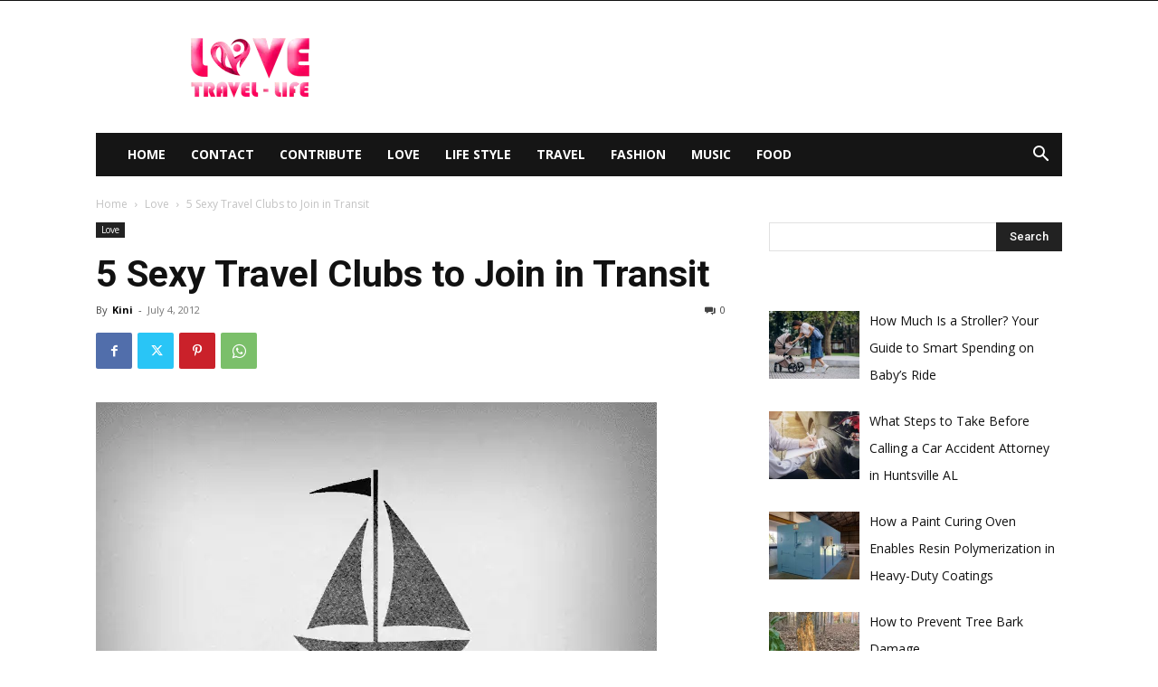

--- FILE ---
content_type: text/html; charset=UTF-8
request_url: https://lovetravellife.com/5-sexy-travel-clubs-join-transit/
body_size: 140536
content:
<!doctype html >
<!--[if IE 8]>    <html class="ie8" lang="en"> <![endif]-->
<!--[if IE 9]>    <html class="ie9" lang="en"> <![endif]-->
<!--[if gt IE 8]><!--> <html lang="en-US"> <!--<![endif]-->
<head>
    <title>5 Sexy Travel Clubs to Join in Transit - Love, Travel, and Life</title>
    <meta charset="UTF-8" />
    <meta name="viewport" content="width=device-width, initial-scale=1.0">
    <link rel="pingback" href="https://lovetravellife.com/xmlrpc.php" />
    <meta name='robots' content='index, follow, max-image-preview:large, max-snippet:-1, max-video-preview:-1' />
<link rel="icon" type="image/png" href="https://lovetravellife.com/wp-content/uploads/2019/11/Love-Travel-Life-Logo-Small-Favicon.png">
	<!-- This site is optimized with the Yoast SEO plugin v26.8 - https://yoast.com/product/yoast-seo-wordpress/ -->
	<link rel="canonical" href="https://lovetravellife.com/5-sexy-travel-clubs-join-transit/" />
	<meta name="twitter:label1" content="Written by" />
	<meta name="twitter:data1" content="Kini" />
	<meta name="twitter:label2" content="Est. reading time" />
	<meta name="twitter:data2" content="6 minutes" />
	<script type="application/ld+json" class="yoast-schema-graph">{"@context":"https://schema.org","@graph":[{"@type":"Article","@id":"https://lovetravellife.com/5-sexy-travel-clubs-join-transit/#article","isPartOf":{"@id":"https://lovetravellife.com/5-sexy-travel-clubs-join-transit/"},"author":{"name":"Kini","@id":"https://lovetravellife.com/#/schema/person/09a993604413ec6032fea2aa39a973f2"},"headline":"5 Sexy Travel Clubs to Join in Transit","datePublished":"2012-07-04T00:01:23+00:00","dateModified":"2012-07-04T00:47:22+00:00","mainEntityOfPage":{"@id":"https://lovetravellife.com/5-sexy-travel-clubs-join-transit/"},"wordCount":1290,"commentCount":0,"image":{"@id":"https://lovetravellife.com/5-sexy-travel-clubs-join-transit/#primaryimage"},"thumbnailUrl":"https://lovetravellife.com/wp-content/uploads/2012/07/First-Mates-Club.png","articleSection":["Love"],"inLanguage":"en-US"},{"@type":"WebPage","@id":"https://lovetravellife.com/5-sexy-travel-clubs-join-transit/","url":"https://lovetravellife.com/5-sexy-travel-clubs-join-transit/","name":"5 Sexy Travel Clubs to Join in Transit - Love, Travel, and Life","isPartOf":{"@id":"https://lovetravellife.com/#website"},"primaryImageOfPage":{"@id":"https://lovetravellife.com/5-sexy-travel-clubs-join-transit/#primaryimage"},"image":{"@id":"https://lovetravellife.com/5-sexy-travel-clubs-join-transit/#primaryimage"},"thumbnailUrl":"https://lovetravellife.com/wp-content/uploads/2012/07/First-Mates-Club.png","datePublished":"2012-07-04T00:01:23+00:00","dateModified":"2012-07-04T00:47:22+00:00","author":{"@id":"https://lovetravellife.com/#/schema/person/09a993604413ec6032fea2aa39a973f2"},"inLanguage":"en-US","potentialAction":[{"@type":"ReadAction","target":["https://lovetravellife.com/5-sexy-travel-clubs-join-transit/"]}]},{"@type":"ImageObject","inLanguage":"en-US","@id":"https://lovetravellife.com/5-sexy-travel-clubs-join-transit/#primaryimage","url":"https://lovetravellife.com/wp-content/uploads/2012/07/First-Mates-Club.png","contentUrl":"https://lovetravellife.com/wp-content/uploads/2012/07/First-Mates-Club.png","width":620,"height":442},{"@type":"WebSite","@id":"https://lovetravellife.com/#website","url":"https://lovetravellife.com/","name":"Love, Travel, and Life","description":"The Travel Site for Passionate Travelers!","potentialAction":[{"@type":"SearchAction","target":{"@type":"EntryPoint","urlTemplate":"https://lovetravellife.com/?s={search_term_string}"},"query-input":{"@type":"PropertyValueSpecification","valueRequired":true,"valueName":"search_term_string"}}],"inLanguage":"en-US"},{"@type":"Person","@id":"https://lovetravellife.com/#/schema/person/09a993604413ec6032fea2aa39a973f2","name":"Kini","image":{"@type":"ImageObject","inLanguage":"en-US","@id":"https://lovetravellife.com/#/schema/person/image/","url":"https://secure.gravatar.com/avatar/a0d5f42dee0b238dc081159d3e0a6e4d72af91201ca6aa0f2920c05e267d4fe0?s=96&d=monsterid&r=g","contentUrl":"https://secure.gravatar.com/avatar/a0d5f42dee0b238dc081159d3e0a6e4d72af91201ca6aa0f2920c05e267d4fe0?s=96&d=monsterid&r=g","caption":"Kini"},"sameAs":["https://lovetravellife.com"],"url":"https://lovetravellife.com/author/kiniortega/"}]}</script>
	<!-- / Yoast SEO plugin. -->


<link rel='dns-prefetch' href='//widgetlogic.org' />
<link rel='dns-prefetch' href='//fonts.googleapis.com' />
<link rel="alternate" type="application/rss+xml" title="Love, Travel, and Life &raquo; Feed" href="https://lovetravellife.com/feed/" />
<link rel="alternate" title="oEmbed (JSON)" type="application/json+oembed" href="https://lovetravellife.com/wp-json/oembed/1.0/embed?url=https%3A%2F%2Flovetravellife.com%2F5-sexy-travel-clubs-join-transit%2F" />
<link rel="alternate" title="oEmbed (XML)" type="text/xml+oembed" href="https://lovetravellife.com/wp-json/oembed/1.0/embed?url=https%3A%2F%2Flovetravellife.com%2F5-sexy-travel-clubs-join-transit%2F&#038;format=xml" />
<style id='wp-img-auto-sizes-contain-inline-css' type='text/css'>
img:is([sizes=auto i],[sizes^="auto," i]){contain-intrinsic-size:3000px 1500px}
/*# sourceURL=wp-img-auto-sizes-contain-inline-css */
</style>
<style id='wp-emoji-styles-inline-css' type='text/css'>

	img.wp-smiley, img.emoji {
		display: inline !important;
		border: none !important;
		box-shadow: none !important;
		height: 1em !important;
		width: 1em !important;
		margin: 0 0.07em !important;
		vertical-align: -0.1em !important;
		background: none !important;
		padding: 0 !important;
	}
/*# sourceURL=wp-emoji-styles-inline-css */
</style>
<style id='wp-block-library-inline-css' type='text/css'>
:root{--wp-block-synced-color:#7a00df;--wp-block-synced-color--rgb:122,0,223;--wp-bound-block-color:var(--wp-block-synced-color);--wp-editor-canvas-background:#ddd;--wp-admin-theme-color:#007cba;--wp-admin-theme-color--rgb:0,124,186;--wp-admin-theme-color-darker-10:#006ba1;--wp-admin-theme-color-darker-10--rgb:0,107,160.5;--wp-admin-theme-color-darker-20:#005a87;--wp-admin-theme-color-darker-20--rgb:0,90,135;--wp-admin-border-width-focus:2px}@media (min-resolution:192dpi){:root{--wp-admin-border-width-focus:1.5px}}.wp-element-button{cursor:pointer}:root .has-very-light-gray-background-color{background-color:#eee}:root .has-very-dark-gray-background-color{background-color:#313131}:root .has-very-light-gray-color{color:#eee}:root .has-very-dark-gray-color{color:#313131}:root .has-vivid-green-cyan-to-vivid-cyan-blue-gradient-background{background:linear-gradient(135deg,#00d084,#0693e3)}:root .has-purple-crush-gradient-background{background:linear-gradient(135deg,#34e2e4,#4721fb 50%,#ab1dfe)}:root .has-hazy-dawn-gradient-background{background:linear-gradient(135deg,#faaca8,#dad0ec)}:root .has-subdued-olive-gradient-background{background:linear-gradient(135deg,#fafae1,#67a671)}:root .has-atomic-cream-gradient-background{background:linear-gradient(135deg,#fdd79a,#004a59)}:root .has-nightshade-gradient-background{background:linear-gradient(135deg,#330968,#31cdcf)}:root .has-midnight-gradient-background{background:linear-gradient(135deg,#020381,#2874fc)}:root{--wp--preset--font-size--normal:16px;--wp--preset--font-size--huge:42px}.has-regular-font-size{font-size:1em}.has-larger-font-size{font-size:2.625em}.has-normal-font-size{font-size:var(--wp--preset--font-size--normal)}.has-huge-font-size{font-size:var(--wp--preset--font-size--huge)}.has-text-align-center{text-align:center}.has-text-align-left{text-align:left}.has-text-align-right{text-align:right}.has-fit-text{white-space:nowrap!important}#end-resizable-editor-section{display:none}.aligncenter{clear:both}.items-justified-left{justify-content:flex-start}.items-justified-center{justify-content:center}.items-justified-right{justify-content:flex-end}.items-justified-space-between{justify-content:space-between}.screen-reader-text{border:0;clip-path:inset(50%);height:1px;margin:-1px;overflow:hidden;padding:0;position:absolute;width:1px;word-wrap:normal!important}.screen-reader-text:focus{background-color:#ddd;clip-path:none;color:#444;display:block;font-size:1em;height:auto;left:5px;line-height:normal;padding:15px 23px 14px;text-decoration:none;top:5px;width:auto;z-index:100000}html :where(.has-border-color){border-style:solid}html :where([style*=border-top-color]){border-top-style:solid}html :where([style*=border-right-color]){border-right-style:solid}html :where([style*=border-bottom-color]){border-bottom-style:solid}html :where([style*=border-left-color]){border-left-style:solid}html :where([style*=border-width]){border-style:solid}html :where([style*=border-top-width]){border-top-style:solid}html :where([style*=border-right-width]){border-right-style:solid}html :where([style*=border-bottom-width]){border-bottom-style:solid}html :where([style*=border-left-width]){border-left-style:solid}html :where(img[class*=wp-image-]){height:auto;max-width:100%}:where(figure){margin:0 0 1em}html :where(.is-position-sticky){--wp-admin--admin-bar--position-offset:var(--wp-admin--admin-bar--height,0px)}@media screen and (max-width:600px){html :where(.is-position-sticky){--wp-admin--admin-bar--position-offset:0px}}

/*# sourceURL=wp-block-library-inline-css */
</style><style id='global-styles-inline-css' type='text/css'>
:root{--wp--preset--aspect-ratio--square: 1;--wp--preset--aspect-ratio--4-3: 4/3;--wp--preset--aspect-ratio--3-4: 3/4;--wp--preset--aspect-ratio--3-2: 3/2;--wp--preset--aspect-ratio--2-3: 2/3;--wp--preset--aspect-ratio--16-9: 16/9;--wp--preset--aspect-ratio--9-16: 9/16;--wp--preset--color--black: #000000;--wp--preset--color--cyan-bluish-gray: #abb8c3;--wp--preset--color--white: #ffffff;--wp--preset--color--pale-pink: #f78da7;--wp--preset--color--vivid-red: #cf2e2e;--wp--preset--color--luminous-vivid-orange: #ff6900;--wp--preset--color--luminous-vivid-amber: #fcb900;--wp--preset--color--light-green-cyan: #7bdcb5;--wp--preset--color--vivid-green-cyan: #00d084;--wp--preset--color--pale-cyan-blue: #8ed1fc;--wp--preset--color--vivid-cyan-blue: #0693e3;--wp--preset--color--vivid-purple: #9b51e0;--wp--preset--gradient--vivid-cyan-blue-to-vivid-purple: linear-gradient(135deg,rgb(6,147,227) 0%,rgb(155,81,224) 100%);--wp--preset--gradient--light-green-cyan-to-vivid-green-cyan: linear-gradient(135deg,rgb(122,220,180) 0%,rgb(0,208,130) 100%);--wp--preset--gradient--luminous-vivid-amber-to-luminous-vivid-orange: linear-gradient(135deg,rgb(252,185,0) 0%,rgb(255,105,0) 100%);--wp--preset--gradient--luminous-vivid-orange-to-vivid-red: linear-gradient(135deg,rgb(255,105,0) 0%,rgb(207,46,46) 100%);--wp--preset--gradient--very-light-gray-to-cyan-bluish-gray: linear-gradient(135deg,rgb(238,238,238) 0%,rgb(169,184,195) 100%);--wp--preset--gradient--cool-to-warm-spectrum: linear-gradient(135deg,rgb(74,234,220) 0%,rgb(151,120,209) 20%,rgb(207,42,186) 40%,rgb(238,44,130) 60%,rgb(251,105,98) 80%,rgb(254,248,76) 100%);--wp--preset--gradient--blush-light-purple: linear-gradient(135deg,rgb(255,206,236) 0%,rgb(152,150,240) 100%);--wp--preset--gradient--blush-bordeaux: linear-gradient(135deg,rgb(254,205,165) 0%,rgb(254,45,45) 50%,rgb(107,0,62) 100%);--wp--preset--gradient--luminous-dusk: linear-gradient(135deg,rgb(255,203,112) 0%,rgb(199,81,192) 50%,rgb(65,88,208) 100%);--wp--preset--gradient--pale-ocean: linear-gradient(135deg,rgb(255,245,203) 0%,rgb(182,227,212) 50%,rgb(51,167,181) 100%);--wp--preset--gradient--electric-grass: linear-gradient(135deg,rgb(202,248,128) 0%,rgb(113,206,126) 100%);--wp--preset--gradient--midnight: linear-gradient(135deg,rgb(2,3,129) 0%,rgb(40,116,252) 100%);--wp--preset--font-size--small: 11px;--wp--preset--font-size--medium: 20px;--wp--preset--font-size--large: 32px;--wp--preset--font-size--x-large: 42px;--wp--preset--font-size--regular: 15px;--wp--preset--font-size--larger: 50px;--wp--preset--spacing--20: 0.44rem;--wp--preset--spacing--30: 0.67rem;--wp--preset--spacing--40: 1rem;--wp--preset--spacing--50: 1.5rem;--wp--preset--spacing--60: 2.25rem;--wp--preset--spacing--70: 3.38rem;--wp--preset--spacing--80: 5.06rem;--wp--preset--shadow--natural: 6px 6px 9px rgba(0, 0, 0, 0.2);--wp--preset--shadow--deep: 12px 12px 50px rgba(0, 0, 0, 0.4);--wp--preset--shadow--sharp: 6px 6px 0px rgba(0, 0, 0, 0.2);--wp--preset--shadow--outlined: 6px 6px 0px -3px rgb(255, 255, 255), 6px 6px rgb(0, 0, 0);--wp--preset--shadow--crisp: 6px 6px 0px rgb(0, 0, 0);}:where(.is-layout-flex){gap: 0.5em;}:where(.is-layout-grid){gap: 0.5em;}body .is-layout-flex{display: flex;}.is-layout-flex{flex-wrap: wrap;align-items: center;}.is-layout-flex > :is(*, div){margin: 0;}body .is-layout-grid{display: grid;}.is-layout-grid > :is(*, div){margin: 0;}:where(.wp-block-columns.is-layout-flex){gap: 2em;}:where(.wp-block-columns.is-layout-grid){gap: 2em;}:where(.wp-block-post-template.is-layout-flex){gap: 1.25em;}:where(.wp-block-post-template.is-layout-grid){gap: 1.25em;}.has-black-color{color: var(--wp--preset--color--black) !important;}.has-cyan-bluish-gray-color{color: var(--wp--preset--color--cyan-bluish-gray) !important;}.has-white-color{color: var(--wp--preset--color--white) !important;}.has-pale-pink-color{color: var(--wp--preset--color--pale-pink) !important;}.has-vivid-red-color{color: var(--wp--preset--color--vivid-red) !important;}.has-luminous-vivid-orange-color{color: var(--wp--preset--color--luminous-vivid-orange) !important;}.has-luminous-vivid-amber-color{color: var(--wp--preset--color--luminous-vivid-amber) !important;}.has-light-green-cyan-color{color: var(--wp--preset--color--light-green-cyan) !important;}.has-vivid-green-cyan-color{color: var(--wp--preset--color--vivid-green-cyan) !important;}.has-pale-cyan-blue-color{color: var(--wp--preset--color--pale-cyan-blue) !important;}.has-vivid-cyan-blue-color{color: var(--wp--preset--color--vivid-cyan-blue) !important;}.has-vivid-purple-color{color: var(--wp--preset--color--vivid-purple) !important;}.has-black-background-color{background-color: var(--wp--preset--color--black) !important;}.has-cyan-bluish-gray-background-color{background-color: var(--wp--preset--color--cyan-bluish-gray) !important;}.has-white-background-color{background-color: var(--wp--preset--color--white) !important;}.has-pale-pink-background-color{background-color: var(--wp--preset--color--pale-pink) !important;}.has-vivid-red-background-color{background-color: var(--wp--preset--color--vivid-red) !important;}.has-luminous-vivid-orange-background-color{background-color: var(--wp--preset--color--luminous-vivid-orange) !important;}.has-luminous-vivid-amber-background-color{background-color: var(--wp--preset--color--luminous-vivid-amber) !important;}.has-light-green-cyan-background-color{background-color: var(--wp--preset--color--light-green-cyan) !important;}.has-vivid-green-cyan-background-color{background-color: var(--wp--preset--color--vivid-green-cyan) !important;}.has-pale-cyan-blue-background-color{background-color: var(--wp--preset--color--pale-cyan-blue) !important;}.has-vivid-cyan-blue-background-color{background-color: var(--wp--preset--color--vivid-cyan-blue) !important;}.has-vivid-purple-background-color{background-color: var(--wp--preset--color--vivid-purple) !important;}.has-black-border-color{border-color: var(--wp--preset--color--black) !important;}.has-cyan-bluish-gray-border-color{border-color: var(--wp--preset--color--cyan-bluish-gray) !important;}.has-white-border-color{border-color: var(--wp--preset--color--white) !important;}.has-pale-pink-border-color{border-color: var(--wp--preset--color--pale-pink) !important;}.has-vivid-red-border-color{border-color: var(--wp--preset--color--vivid-red) !important;}.has-luminous-vivid-orange-border-color{border-color: var(--wp--preset--color--luminous-vivid-orange) !important;}.has-luminous-vivid-amber-border-color{border-color: var(--wp--preset--color--luminous-vivid-amber) !important;}.has-light-green-cyan-border-color{border-color: var(--wp--preset--color--light-green-cyan) !important;}.has-vivid-green-cyan-border-color{border-color: var(--wp--preset--color--vivid-green-cyan) !important;}.has-pale-cyan-blue-border-color{border-color: var(--wp--preset--color--pale-cyan-blue) !important;}.has-vivid-cyan-blue-border-color{border-color: var(--wp--preset--color--vivid-cyan-blue) !important;}.has-vivid-purple-border-color{border-color: var(--wp--preset--color--vivid-purple) !important;}.has-vivid-cyan-blue-to-vivid-purple-gradient-background{background: var(--wp--preset--gradient--vivid-cyan-blue-to-vivid-purple) !important;}.has-light-green-cyan-to-vivid-green-cyan-gradient-background{background: var(--wp--preset--gradient--light-green-cyan-to-vivid-green-cyan) !important;}.has-luminous-vivid-amber-to-luminous-vivid-orange-gradient-background{background: var(--wp--preset--gradient--luminous-vivid-amber-to-luminous-vivid-orange) !important;}.has-luminous-vivid-orange-to-vivid-red-gradient-background{background: var(--wp--preset--gradient--luminous-vivid-orange-to-vivid-red) !important;}.has-very-light-gray-to-cyan-bluish-gray-gradient-background{background: var(--wp--preset--gradient--very-light-gray-to-cyan-bluish-gray) !important;}.has-cool-to-warm-spectrum-gradient-background{background: var(--wp--preset--gradient--cool-to-warm-spectrum) !important;}.has-blush-light-purple-gradient-background{background: var(--wp--preset--gradient--blush-light-purple) !important;}.has-blush-bordeaux-gradient-background{background: var(--wp--preset--gradient--blush-bordeaux) !important;}.has-luminous-dusk-gradient-background{background: var(--wp--preset--gradient--luminous-dusk) !important;}.has-pale-ocean-gradient-background{background: var(--wp--preset--gradient--pale-ocean) !important;}.has-electric-grass-gradient-background{background: var(--wp--preset--gradient--electric-grass) !important;}.has-midnight-gradient-background{background: var(--wp--preset--gradient--midnight) !important;}.has-small-font-size{font-size: var(--wp--preset--font-size--small) !important;}.has-medium-font-size{font-size: var(--wp--preset--font-size--medium) !important;}.has-large-font-size{font-size: var(--wp--preset--font-size--large) !important;}.has-x-large-font-size{font-size: var(--wp--preset--font-size--x-large) !important;}
/*# sourceURL=global-styles-inline-css */
</style>

<style id='classic-theme-styles-inline-css' type='text/css'>
/*! This file is auto-generated */
.wp-block-button__link{color:#fff;background-color:#32373c;border-radius:9999px;box-shadow:none;text-decoration:none;padding:calc(.667em + 2px) calc(1.333em + 2px);font-size:1.125em}.wp-block-file__button{background:#32373c;color:#fff;text-decoration:none}
/*# sourceURL=/wp-includes/css/classic-themes.min.css */
</style>
<link rel='stylesheet' id='block-widget-css' href='https://lovetravellife.com/wp-content/plugins/widget-logic/block_widget/css/widget.css?ver=1768253297' type='text/css' media='all' />
<link rel='stylesheet' id='ez-toc-css' href='https://lovetravellife.com/wp-content/plugins/easy-table-of-contents/assets/css/screen.min.css?ver=2.0.80' type='text/css' media='all' />
<style id='ez-toc-inline-css' type='text/css'>
div#ez-toc-container .ez-toc-title {font-size: 120%;}div#ez-toc-container .ez-toc-title {font-weight: 500;}div#ez-toc-container ul li , div#ez-toc-container ul li a {font-size: 95%;}div#ez-toc-container ul li , div#ez-toc-container ul li a {font-weight: 500;}div#ez-toc-container nav ul ul li {font-size: 90%;}.ez-toc-box-title {font-weight: bold; margin-bottom: 10px; text-align: center; text-transform: uppercase; letter-spacing: 1px; color: #666; padding-bottom: 5px;position:absolute;top:-4%;left:5%;background-color: inherit;transition: top 0.3s ease;}.ez-toc-box-title.toc-closed {top:-25%;}
/*# sourceURL=ez-toc-inline-css */
</style>
<link rel='stylesheet' id='td-plugin-newsletter-css' href='https://lovetravellife.com/wp-content/plugins/td-newsletter/style.css?ver=12.6.1' type='text/css' media='all' />
<link rel='stylesheet' id='td-plugin-multi-purpose-css' href='https://lovetravellife.com/wp-content/plugins/td-composer/td-multi-purpose/style.css?ver=2542f6ebea260f8fc5fdc19a93688182' type='text/css' media='all' />
<link rel='stylesheet' id='google-fonts-style-css' href='https://fonts.googleapis.com/css?family=Open+Sans%3A400%2C600%2C700%7CRoboto%3A400%2C500%2C700&#038;display=swap&#038;ver=12.6.1' type='text/css' media='all' />
<link rel='stylesheet' id='recent-posts-widget-with-thumbnails-public-style-css' href='https://lovetravellife.com/wp-content/plugins/recent-posts-widget-with-thumbnails/public.css?ver=7.1.1' type='text/css' media='all' />
<link rel='stylesheet' id='td-theme-css' href='https://lovetravellife.com/wp-content/themes/Newspaper/style.css?ver=12.6.1' type='text/css' media='all' />
<style id='td-theme-inline-css' type='text/css'>@media (max-width:767px){.td-header-desktop-wrap{display:none}}@media (min-width:767px){.td-header-mobile-wrap{display:none}}</style>
<link rel='stylesheet' id='td-legacy-framework-front-style-css' href='https://lovetravellife.com/wp-content/plugins/td-composer/legacy/Newspaper/assets/css/td_legacy_main.css?ver=2542f6ebea260f8fc5fdc19a93688182' type='text/css' media='all' />
<link rel='stylesheet' id='td-standard-pack-framework-front-style-css' href='https://lovetravellife.com/wp-content/plugins/td-standard-pack/Newspaper/assets/css/td_standard_pack_main.css?ver=c9508b77873a9bade42bf83161789cd5' type='text/css' media='all' />
<link rel='stylesheet' id='tdb_style_cloud_templates_front-css' href='https://lovetravellife.com/wp-content/plugins/td-cloud-library/assets/css/tdb_main.css?ver=58af2c94cc275a541409dcdc9b94a2b0' type='text/css' media='all' />
<script type="text/javascript" src="https://lovetravellife.com/wp-includes/js/jquery/jquery.min.js?ver=3.7.1" id="jquery-core-js"></script>
<script type="text/javascript" src="https://lovetravellife.com/wp-includes/js/jquery/jquery-migrate.min.js?ver=3.4.1" id="jquery-migrate-js"></script>
<link rel="https://api.w.org/" href="https://lovetravellife.com/wp-json/" /><link rel="alternate" title="JSON" type="application/json" href="https://lovetravellife.com/wp-json/wp/v2/posts/2835" /><link rel="EditURI" type="application/rsd+xml" title="RSD" href="https://lovetravellife.com/xmlrpc.php?rsd" />
<meta name="generator" content="WordPress 6.9" />
<link rel='shortlink' href='https://lovetravellife.com/?p=2835' />
<!--[if lt IE 9]><script src="https://cdnjs.cloudflare.com/ajax/libs/html5shiv/3.7.3/html5shiv.js"></script><![endif]-->
        <script>
        window.tdb_global_vars = {"wpRestUrl":"https:\/\/lovetravellife.com\/wp-json\/","permalinkStructure":"\/%postname%\/"};
        window.tdb_p_autoload_vars = {"isAjax":false,"isAdminBarShowing":false,"autoloadScrollPercent":50,"postAutoloadStatus":"off","origPostEditUrl":null};
    </script>
    
    <style id="tdb-global-colors">:root{--accent-color:#fff}</style>
	

<!-- BEGIN Clicky Analytics v2.2.4 Tracking - https://wordpress.org/plugins/clicky-analytics/ -->
<script type="text/javascript">
  var clicky_custom = clicky_custom || {};
  clicky_custom.outbound_pattern = ['/go/','/out/'];
</script>

<script async src="//static.getclicky.com/101224125.js"></script>

<!-- END Clicky Analytics v2.2.4 Tracking -->

<meta name="google-site-verification" content="GO8U6dpKH0jxoaq09qJRPmKqOx2-FSb7itgVy-Td94Q" />

<!-- Google tag (gtag.js) --> <script async src="https://www.googletagmanager.com/gtag/js?id=G-7N4HFL1S87"></script> <script> window.dataLayer = window.dataLayer || []; function gtag(){dataLayer.push(arguments);} gtag('js', new Date()); gtag('config', 'G-7N4HFL1S87'); </script>
<!-- JS generated by theme -->

<script>
    
    

	    var tdBlocksArray = []; //here we store all the items for the current page

	    // td_block class - each ajax block uses a object of this class for requests
	    function tdBlock() {
		    this.id = '';
		    this.block_type = 1; //block type id (1-234 etc)
		    this.atts = '';
		    this.td_column_number = '';
		    this.td_current_page = 1; //
		    this.post_count = 0; //from wp
		    this.found_posts = 0; //from wp
		    this.max_num_pages = 0; //from wp
		    this.td_filter_value = ''; //current live filter value
		    this.is_ajax_running = false;
		    this.td_user_action = ''; // load more or infinite loader (used by the animation)
		    this.header_color = '';
		    this.ajax_pagination_infinite_stop = ''; //show load more at page x
	    }

        // td_js_generator - mini detector
        ( function () {
            var htmlTag = document.getElementsByTagName("html")[0];

	        if ( navigator.userAgent.indexOf("MSIE 10.0") > -1 ) {
                htmlTag.className += ' ie10';
            }

            if ( !!navigator.userAgent.match(/Trident.*rv\:11\./) ) {
                htmlTag.className += ' ie11';
            }

	        if ( navigator.userAgent.indexOf("Edge") > -1 ) {
                htmlTag.className += ' ieEdge';
            }

            if ( /(iPad|iPhone|iPod)/g.test(navigator.userAgent) ) {
                htmlTag.className += ' td-md-is-ios';
            }

            var user_agent = navigator.userAgent.toLowerCase();
            if ( user_agent.indexOf("android") > -1 ) {
                htmlTag.className += ' td-md-is-android';
            }

            if ( -1 !== navigator.userAgent.indexOf('Mac OS X')  ) {
                htmlTag.className += ' td-md-is-os-x';
            }

            if ( /chrom(e|ium)/.test(navigator.userAgent.toLowerCase()) ) {
               htmlTag.className += ' td-md-is-chrome';
            }

            if ( -1 !== navigator.userAgent.indexOf('Firefox') ) {
                htmlTag.className += ' td-md-is-firefox';
            }

            if ( -1 !== navigator.userAgent.indexOf('Safari') && -1 === navigator.userAgent.indexOf('Chrome') ) {
                htmlTag.className += ' td-md-is-safari';
            }

            if( -1 !== navigator.userAgent.indexOf('IEMobile') ){
                htmlTag.className += ' td-md-is-iemobile';
            }

        })();

        var tdLocalCache = {};

        ( function () {
            "use strict";

            tdLocalCache = {
                data: {},
                remove: function (resource_id) {
                    delete tdLocalCache.data[resource_id];
                },
                exist: function (resource_id) {
                    return tdLocalCache.data.hasOwnProperty(resource_id) && tdLocalCache.data[resource_id] !== null;
                },
                get: function (resource_id) {
                    return tdLocalCache.data[resource_id];
                },
                set: function (resource_id, cachedData) {
                    tdLocalCache.remove(resource_id);
                    tdLocalCache.data[resource_id] = cachedData;
                }
            };
        })();

    
    
var td_viewport_interval_list=[{"limitBottom":767,"sidebarWidth":228},{"limitBottom":1018,"sidebarWidth":300},{"limitBottom":1140,"sidebarWidth":324}];
var tdc_is_installed="yes";
var td_ajax_url="https:\/\/lovetravellife.com\/wp-admin\/admin-ajax.php?td_theme_name=Newspaper&v=12.6.1";
var td_get_template_directory_uri="https:\/\/lovetravellife.com\/wp-content\/plugins\/td-composer\/legacy\/common";
var tds_snap_menu="";
var tds_logo_on_sticky="";
var tds_header_style="3";
var td_please_wait="Please wait...";
var td_email_user_pass_incorrect="User or password incorrect!";
var td_email_user_incorrect="Email or username incorrect!";
var td_email_incorrect="Email incorrect!";
var td_user_incorrect="Username incorrect!";
var td_email_user_empty="Email or username empty!";
var td_pass_empty="Pass empty!";
var td_pass_pattern_incorrect="Invalid Pass Pattern!";
var td_retype_pass_incorrect="Retyped Pass incorrect!";
var tds_more_articles_on_post_enable="";
var tds_more_articles_on_post_time_to_wait="";
var tds_more_articles_on_post_pages_distance_from_top=0;
var tds_theme_color_site_wide="#4db2ec";
var tds_smart_sidebar="";
var tdThemeName="Newspaper";
var tdThemeNameWl="Newspaper";
var td_magnific_popup_translation_tPrev="Previous (Left arrow key)";
var td_magnific_popup_translation_tNext="Next (Right arrow key)";
var td_magnific_popup_translation_tCounter="%curr% of %total%";
var td_magnific_popup_translation_ajax_tError="The content from %url% could not be loaded.";
var td_magnific_popup_translation_image_tError="The image #%curr% could not be loaded.";
var tdBlockNonce="493d541bbb";
var tdMobileMenu="enabled";
var tdMobileSearch="enabled";
var tdDateNamesI18n={"month_names":["January","February","March","April","May","June","July","August","September","October","November","December"],"month_names_short":["Jan","Feb","Mar","Apr","May","Jun","Jul","Aug","Sep","Oct","Nov","Dec"],"day_names":["Sunday","Monday","Tuesday","Wednesday","Thursday","Friday","Saturday"],"day_names_short":["Sun","Mon","Tue","Wed","Thu","Fri","Sat"]};
var tdb_modal_confirm="Save";
var tdb_modal_cancel="Cancel";
var tdb_modal_confirm_alt="Yes";
var tdb_modal_cancel_alt="No";
var td_ad_background_click_link="";
var td_ad_background_click_target="";
</script>


<!-- Header style compiled by theme -->

<style></style>




<script type="application/ld+json">
    {
        "@context": "https://schema.org",
        "@type": "BreadcrumbList",
        "itemListElement": [
            {
                "@type": "ListItem",
                "position": 1,
                "item": {
                    "@type": "WebSite",
                    "@id": "https://lovetravellife.com/",
                    "name": "Home"
                }
            },
            {
                "@type": "ListItem",
                "position": 2,
                    "item": {
                    "@type": "WebPage",
                    "@id": "https://lovetravellife.com/category/love-around-the-world/",
                    "name": "Love"
                }
            }
            ,{
                "@type": "ListItem",
                "position": 3,
                    "item": {
                    "@type": "WebPage",
                    "@id": "https://lovetravellife.com/5-sexy-travel-clubs-join-transit/",
                    "name": "5 Sexy Travel Clubs to Join in Transit"                                
                }
            }    
        ]
    }
</script>
<link rel="icon" href="https://lovetravellife.com/wp-content/uploads/2019/11/Love-Travel-Life-Logo-Small-Favicon-150x150.png" sizes="32x32" />
<link rel="icon" href="https://lovetravellife.com/wp-content/uploads/2019/11/Love-Travel-Life-Logo-Small-Favicon.png" sizes="192x192" />
<link rel="apple-touch-icon" href="https://lovetravellife.com/wp-content/uploads/2019/11/Love-Travel-Life-Logo-Small-Favicon.png" />
<meta name="msapplication-TileImage" content="https://lovetravellife.com/wp-content/uploads/2019/11/Love-Travel-Life-Logo-Small-Favicon.png" />
		<style type="text/css" id="wp-custom-css">
			.tagdiv-type p {
    text-align: justify;
}

.tagdiv-type p a {
    color: red;
}

h1 {
    font-weight: 700;
}

h2, h3, h4, h5, h6 {
    font-weight: 900;
}

#comments {
    display: none;
}

.td-post-content.tagdiv-type h3,
.td-post-content.tagdiv-type h2 {
    font-weight: 400;
}

span.td-module-comments {
    display: none;
}
		</style>
		
<!-- Button style compiled by theme -->

<style></style>

	<style id="tdw-css-placeholder"></style></head>

<body class="wp-singular post-template-default single single-post postid-2835 single-format-standard wp-theme-Newspaper td-standard-pack 5-sexy-travel-clubs-join-transit global-block-template-1 td-full-layout" itemscope="itemscope" itemtype="https://schema.org/WebPage">


            <div class="td-scroll-up  td-hide-scroll-up-on-mob" style="display:none;"><i class="td-icon-menu-up"></i></div>
    
    <div class="td-menu-background" style="visibility:hidden"></div>
<div id="td-mobile-nav" style="visibility:hidden">
    <div class="td-mobile-container">
        <!-- mobile menu top section -->
        <div class="td-menu-socials-wrap">
            <!-- socials -->
            <div class="td-menu-socials">
                            </div>
            <!-- close button -->
            <div class="td-mobile-close">
                <span><i class="td-icon-close-mobile"></i></span>
            </div>
        </div>

        <!-- login section -->
        
        <!-- menu section -->
        <div class="td-mobile-content">
            <div class="menu-top-menu-container"><ul id="menu-top-menu" class="td-mobile-main-menu"><li id="menu-item-1021" class="menu-item menu-item-type-custom menu-item-object-custom menu-item-home menu-item-first menu-item-1021"><a href="https://lovetravellife.com">Home</a></li>
<li id="menu-item-175" class="menu-item menu-item-type-post_type menu-item-object-page menu-item-175"><a href="https://lovetravellife.com/contact/">Contact</a></li>
<li id="menu-item-83" class="menu-item menu-item-type-post_type menu-item-object-page menu-item-83"><a href="https://lovetravellife.com/contribute/">Contribute</a></li>
<li id="menu-item-4754" class="menu-item menu-item-type-taxonomy menu-item-object-category current-post-ancestor current-menu-parent current-post-parent menu-item-4754"><a href="https://lovetravellife.com/category/love-around-the-world/">Love</a></li>
<li id="menu-item-4755" class="menu-item menu-item-type-taxonomy menu-item-object-category menu-item-4755"><a href="https://lovetravellife.com/category/life-style/">Life Style</a></li>
<li id="menu-item-4756" class="menu-item menu-item-type-taxonomy menu-item-object-category menu-item-4756"><a href="https://lovetravellife.com/category/travel/">Travel</a></li>
<li id="menu-item-4757" class="menu-item menu-item-type-taxonomy menu-item-object-category menu-item-4757"><a href="https://lovetravellife.com/category/love-fashion-travel/">Fashion</a></li>
<li id="menu-item-4758" class="menu-item menu-item-type-taxonomy menu-item-object-category menu-item-4758"><a href="https://lovetravellife.com/category/love-music-travel/">Music</a></li>
<li id="menu-item-4759" class="menu-item menu-item-type-taxonomy menu-item-object-category menu-item-4759"><a href="https://lovetravellife.com/category/love-food-travel/">Food</a></li>
</ul></div>        </div>
    </div>

    <!-- register/login section -->
    </div><div class="td-search-background" style="visibility:hidden"></div>
<div class="td-search-wrap-mob" style="visibility:hidden">
	<div class="td-drop-down-search">
		<form method="get" class="td-search-form" action="https://lovetravellife.com/">
			<!-- close button -->
			<div class="td-search-close">
				<span><i class="td-icon-close-mobile"></i></span>
			</div>
			<div role="search" class="td-search-input">
				<span>Search</span>
				<input id="td-header-search-mob" type="text" value="" name="s" autocomplete="off" />
			</div>
		</form>
		<div id="td-aj-search-mob" class="td-ajax-search-flex"></div>
	</div>
</div>

    <div id="td-outer-wrap" class="td-theme-wrap">
    
        
            <div class="tdc-header-wrap ">

            <!--
Header style 3
-->


<div class="td-header-wrap td-header-style-3 ">
    
    <div class="td-header-top-menu-full td-container-wrap ">
        <div class="td-container td-header-row td-header-top-menu">
            
    <div class="top-bar-style-1">
        
<div class="td-header-sp-top-menu">


	</div>
        <div class="td-header-sp-top-widget">
    
    </div>

    </div>

<!-- LOGIN MODAL -->

                <div id="login-form" class="white-popup-block mfp-hide mfp-with-anim td-login-modal-wrap">
                    <div class="td-login-wrap">
                        <a href="#" aria-label="Back" class="td-back-button"><i class="td-icon-modal-back"></i></a>
                        <div id="td-login-div" class="td-login-form-div td-display-block">
                            <div class="td-login-panel-title">Sign in</div>
                            <div class="td-login-panel-descr">Welcome! Log into your account</div>
                            <div class="td_display_err"></div>
                            <form id="loginForm" action="#" method="post">
                                <div class="td-login-inputs"><input class="td-login-input" autocomplete="username" type="text" name="login_email" id="login_email" value="" required><label for="login_email">your username</label></div>
                                <div class="td-login-inputs"><input class="td-login-input" autocomplete="current-password" type="password" name="login_pass" id="login_pass" value="" required><label for="login_pass">your password</label></div>
                                <input type="button"  name="login_button" id="login_button" class="wpb_button btn td-login-button" value="Login">
                                
                            </form>

                            

                            <div class="td-login-info-text"><a href="#" id="forgot-pass-link">Forgot your password? Get help</a></div>
                            
                            
                            
                            
                        </div>

                        

                         <div id="td-forgot-pass-div" class="td-login-form-div td-display-none">
                            <div class="td-login-panel-title">Password recovery</div>
                            <div class="td-login-panel-descr">Recover your password</div>
                            <div class="td_display_err"></div>
                            <form id="forgotpassForm" action="#" method="post">
                                <div class="td-login-inputs"><input class="td-login-input" type="text" name="forgot_email" id="forgot_email" value="" required><label for="forgot_email">your email</label></div>
                                <input type="button" name="forgot_button" id="forgot_button" class="wpb_button btn td-login-button" value="Send My Password">
                            </form>
                            <div class="td-login-info-text">A password will be e-mailed to you.</div>
                        </div>
                        
                        
                    </div>
                </div>
                        </div>
    </div>

    <div class="td-banner-wrap-full td-container-wrap ">
        <div class="td-container td-header-row td-header-header">
            <div class="td-header-sp-logo">
                        <a class="td-main-logo" href="https://lovetravellife.com/">
            <img class="td-retina-data" data-retina="https://lovetravellife.com/wp-content/uploads/2019/11/Love-Travel-Life-Logo-Small.png" src="https://lovetravellife.com/wp-content/uploads/2019/11/Love-Travel-Life-Logo-Small.png" alt=""  width="134" height="70"/>
            <span class="td-visual-hidden">Love, Travel, and Life</span>
        </a>
                </div>
                    </div>
    </div>

    <div class="td-header-menu-wrap-full td-container-wrap ">
        
        <div class="td-header-menu-wrap ">
            <div class="td-container td-header-row td-header-main-menu black-menu">
                <div id="td-header-menu" role="navigation">
        <div id="td-top-mobile-toggle"><a href="#" role="button" aria-label="Menu"><i class="td-icon-font td-icon-mobile"></i></a></div>
        <div class="td-main-menu-logo td-logo-in-header">
        		<a class="td-mobile-logo td-sticky-disable" aria-label="Logo" href="https://lovetravellife.com/">
			<img class="td-retina-data" data-retina="https://lovetravellife.com/wp-content/uploads/2019/11/Love-Travel-Life-Logo-Small.png" src="https://lovetravellife.com/wp-content/uploads/2019/11/Love-Travel-Life-Logo-Small.png" alt=""  width="134" height="70"/>
		</a>
			<a class="td-header-logo td-sticky-disable" aria-label="Logo" href="https://lovetravellife.com/">
			<img class="td-retina-data" data-retina="https://lovetravellife.com/wp-content/uploads/2019/11/Love-Travel-Life-Logo-Small.png" src="https://lovetravellife.com/wp-content/uploads/2019/11/Love-Travel-Life-Logo-Small.png" alt=""  width="134" height="70"/>
		</a>
	    </div>
    <div class="menu-top-menu-container"><ul id="menu-top-menu-1" class="sf-menu"><li class="menu-item menu-item-type-custom menu-item-object-custom menu-item-home menu-item-first td-menu-item td-normal-menu menu-item-1021"><a href="https://lovetravellife.com">Home</a></li>
<li class="menu-item menu-item-type-post_type menu-item-object-page td-menu-item td-normal-menu menu-item-175"><a href="https://lovetravellife.com/contact/">Contact</a></li>
<li class="menu-item menu-item-type-post_type menu-item-object-page td-menu-item td-normal-menu menu-item-83"><a href="https://lovetravellife.com/contribute/">Contribute</a></li>
<li class="menu-item menu-item-type-taxonomy menu-item-object-category current-post-ancestor current-menu-parent current-post-parent td-menu-item td-normal-menu menu-item-4754"><a href="https://lovetravellife.com/category/love-around-the-world/">Love</a></li>
<li class="menu-item menu-item-type-taxonomy menu-item-object-category td-menu-item td-normal-menu menu-item-4755"><a href="https://lovetravellife.com/category/life-style/">Life Style</a></li>
<li class="menu-item menu-item-type-taxonomy menu-item-object-category td-menu-item td-normal-menu menu-item-4756"><a href="https://lovetravellife.com/category/travel/">Travel</a></li>
<li class="menu-item menu-item-type-taxonomy menu-item-object-category td-menu-item td-normal-menu menu-item-4757"><a href="https://lovetravellife.com/category/love-fashion-travel/">Fashion</a></li>
<li class="menu-item menu-item-type-taxonomy menu-item-object-category td-menu-item td-normal-menu menu-item-4758"><a href="https://lovetravellife.com/category/love-music-travel/">Music</a></li>
<li class="menu-item menu-item-type-taxonomy menu-item-object-category td-menu-item td-normal-menu menu-item-4759"><a href="https://lovetravellife.com/category/love-food-travel/">Food</a></li>
</ul></div></div>


    <div class="header-search-wrap">
        <div class="td-search-btns-wrap">
            <a id="td-header-search-button" href="#" role="button" aria-label="Search" class="dropdown-toggle " data-toggle="dropdown"><i class="td-icon-search"></i></a>
                            <a id="td-header-search-button-mob" href="#" role="button" aria-label="Search" class="dropdown-toggle " data-toggle="dropdown"><i class="td-icon-search"></i></a>
                    </div>

        <div class="td-drop-down-search" aria-labelledby="td-header-search-button">
            <form method="get" class="td-search-form" action="https://lovetravellife.com/">
                <div role="search" class="td-head-form-search-wrap">
                    <input id="td-header-search" type="text" value="" name="s" autocomplete="off" /><input class="wpb_button wpb_btn-inverse btn" type="submit" id="td-header-search-top" value="Search" />
                </div>
            </form>
            <div id="td-aj-search"></div>
        </div>
    </div>

            </div>
        </div>
    </div>

</div>
            </div>

            
    <div class="td-main-content-wrap td-container-wrap">

        <div class="td-container td-post-template-default ">
            <div class="td-crumb-container"><div class="entry-crumbs"><span><a title="" class="entry-crumb" href="https://lovetravellife.com/">Home</a></span> <i class="td-icon-right td-bread-sep"></i> <span><a title="View all posts in Love" class="entry-crumb" href="https://lovetravellife.com/category/love-around-the-world/">Love</a></span> <i class="td-icon-right td-bread-sep td-bred-no-url-last"></i> <span class="td-bred-no-url-last">5 Sexy Travel Clubs to Join in Transit</span></div></div>

            <div class="td-pb-row">
                                        <div class="td-pb-span8 td-main-content" role="main">
                            <div class="td-ss-main-content">
                                
    <article id="post-2835" class="post-2835 post type-post status-publish format-standard has-post-thumbnail category-love-around-the-world" itemscope itemtype="https://schema.org/Article">
        <div class="td-post-header">

            <!-- category --><ul class="td-category"><li class="entry-category"><a  href="https://lovetravellife.com/category/love-around-the-world/">Love</a></li></ul>
            <header class="td-post-title">
                <h1 class="entry-title">5 Sexy Travel Clubs to Join in Transit</h1>
                

                <div class="td-module-meta-info">
                    <!-- author --><div class="td-post-author-name"><div class="td-author-by">By</div> <a href="https://lovetravellife.com/author/kiniortega/">Kini</a><div class="td-author-line"> - </div> </div>                    <!-- date --><span class="td-post-date"><time class="entry-date updated td-module-date" datetime="2012-07-04T00:01:23+00:00" >July 4, 2012</time></span>                    <!-- comments --><div class="td-post-comments"><a href="https://lovetravellife.com/5-sexy-travel-clubs-join-transit/#respond"><i class="td-icon-comments"></i>0</a></div>                    <!-- views -->                </div>

            </header>

        </div>

        <div class="td-post-sharing-top"><div id="td_social_sharing_article_top" class="td-post-sharing td-ps-bg td-ps-notext td-post-sharing-style1 ">
		<style>.td-post-sharing-classic{position:relative;height:20px}.td-post-sharing{margin-left:-3px;margin-right:-3px;font-family:'Open Sans','Open Sans Regular',sans-serif;z-index:2;white-space:nowrap;opacity:0}.td-post-sharing.td-social-show-all{white-space:normal}.td-js-loaded .td-post-sharing{-webkit-transition:opacity 0.3s;transition:opacity 0.3s;opacity:1}.td-post-sharing-classic+.td-post-sharing{margin-top:15px}@media (max-width:767px){.td-post-sharing-classic+.td-post-sharing{margin-top:8px}}.td-post-sharing-top{margin-bottom:30px}@media (max-width:767px){.td-post-sharing-top{margin-bottom:20px}}.td-post-sharing-bottom{border-style:solid;border-color:#ededed;border-width:1px 0;padding:21px 0;margin-bottom:42px}.td-post-sharing-bottom .td-post-sharing{margin-bottom:-7px}.td-post-sharing-visible,.td-social-sharing-hidden{display:inline-block}.td-social-sharing-hidden ul{display:none}.td-social-show-all .td-pulldown-filter-list{display:inline-block}.td-social-network,.td-social-handler{position:relative;display:inline-block;margin:0 3px 7px;height:40px;min-width:40px;font-size:11px;text-align:center;vertical-align:middle}.td-ps-notext .td-social-network .td-social-but-icon,.td-ps-notext .td-social-handler .td-social-but-icon{border-top-right-radius:2px;border-bottom-right-radius:2px}.td-social-network{color:#000;overflow:hidden}.td-social-network .td-social-but-icon{border-top-left-radius:2px;border-bottom-left-radius:2px}.td-social-network .td-social-but-text{border-top-right-radius:2px;border-bottom-right-radius:2px}.td-social-network:hover{opacity:0.8!important}.td-social-handler{color:#444;border:1px solid #e9e9e9;border-radius:2px}.td-social-handler .td-social-but-text{font-weight:700}.td-social-handler .td-social-but-text:before{background-color:#000;opacity:0.08}.td-social-share-text{margin-right:18px}.td-social-share-text:before,.td-social-share-text:after{content:'';position:absolute;top:50%;-webkit-transform:translateY(-50%);transform:translateY(-50%);left:100%;width:0;height:0;border-style:solid}.td-social-share-text:before{border-width:9px 0 9px 11px;border-color:transparent transparent transparent #e9e9e9}.td-social-share-text:after{border-width:8px 0 8px 10px;border-color:transparent transparent transparent #fff}.td-social-but-text,.td-social-but-icon{display:inline-block;position:relative}.td-social-but-icon{padding-left:13px;padding-right:13px;line-height:40px;z-index:1}.td-social-but-icon i{position:relative;top:-1px;vertical-align:middle}.td-social-but-text{margin-left:-6px;padding-left:12px;padding-right:17px;line-height:40px}.td-social-but-text:before{content:'';position:absolute;top:12px;left:0;width:1px;height:16px;background-color:#fff;opacity:0.2;z-index:1}.td-social-handler i,.td-social-facebook i,.td-social-reddit i,.td-social-linkedin i,.td-social-tumblr i,.td-social-stumbleupon i,.td-social-vk i,.td-social-viber i,.td-social-flipboard i,.td-social-koo i{font-size:14px}.td-social-telegram i{font-size:16px}.td-social-mail i,.td-social-line i,.td-social-print i{font-size:15px}.td-social-handler .td-icon-share{top:-1px;left:-1px}.td-social-twitter .td-icon-twitter{font-size:14px}.td-social-pinterest .td-icon-pinterest{font-size:13px}.td-social-whatsapp .td-icon-whatsapp,.td-social-kakao .td-icon-kakao{font-size:18px}.td-social-kakao .td-icon-kakao:before{color:#3C1B1D}.td-social-reddit .td-social-but-icon{padding-right:12px}.td-social-reddit .td-icon-reddit{left:-1px}.td-social-telegram .td-social-but-icon{padding-right:12px}.td-social-telegram .td-icon-telegram{left:-1px}.td-social-stumbleupon .td-social-but-icon{padding-right:11px}.td-social-stumbleupon .td-icon-stumbleupon{left:-2px}.td-social-digg .td-social-but-icon{padding-right:11px}.td-social-digg .td-icon-digg{left:-2px;font-size:17px}.td-social-vk .td-social-but-icon{padding-right:11px}.td-social-vk .td-icon-vk{left:-2px}.td-social-naver .td-icon-naver{left:-1px;font-size:16px}.td-social-gettr .td-icon-gettr{font-size:25px}.td-ps-notext .td-social-gettr .td-icon-gettr{left:-5px}.td-social-copy_url{position:relative}.td-social-copy_url-check{position:absolute;top:50%;left:50%;transform:translate(-50%,-50%);color:#fff;opacity:0;pointer-events:none;transition:opacity .2s ease-in-out;z-index:11}.td-social-copy_url .td-icon-copy_url{left:-1px;font-size:17px}.td-social-copy_url-disabled{pointer-events:none}.td-social-copy_url-disabled .td-icon-copy_url{opacity:0}.td-social-copy_url-copied .td-social-copy_url-check{opacity:1}@keyframes social_copy_url_loader{0%{-webkit-transform:rotate(0);transform:rotate(0)}100%{-webkit-transform:rotate(360deg);transform:rotate(360deg)}}.td-social-expand-tabs i{top:-2px;left:-1px;font-size:16px}@media (min-width:767px){.td-social-line,.td-social-viber{display:none}}.td-ps-bg .td-social-network{color:#fff}.td-ps-bg .td-social-facebook .td-social-but-icon,.td-ps-bg .td-social-facebook .td-social-but-text{background-color:#516eab}.td-ps-bg .td-social-twitter .td-social-but-icon,.td-ps-bg .td-social-twitter .td-social-but-text{background-color:#29c5f6}.td-ps-bg .td-social-pinterest .td-social-but-icon,.td-ps-bg .td-social-pinterest .td-social-but-text{background-color:#ca212a}.td-ps-bg .td-social-whatsapp .td-social-but-icon,.td-ps-bg .td-social-whatsapp .td-social-but-text{background-color:#7bbf6a}.td-ps-bg .td-social-reddit .td-social-but-icon,.td-ps-bg .td-social-reddit .td-social-but-text{background-color:#f54200}.td-ps-bg .td-social-mail .td-social-but-icon,.td-ps-bg .td-social-digg .td-social-but-icon,.td-ps-bg .td-social-copy_url .td-social-but-icon,.td-ps-bg .td-social-mail .td-social-but-text,.td-ps-bg .td-social-digg .td-social-but-text,.td-ps-bg .td-social-copy_url .td-social-but-text{background-color:#000}.td-ps-bg .td-social-print .td-social-but-icon,.td-ps-bg .td-social-print .td-social-but-text{background-color:#333}.td-ps-bg .td-social-linkedin .td-social-but-icon,.td-ps-bg .td-social-linkedin .td-social-but-text{background-color:#0266a0}.td-ps-bg .td-social-tumblr .td-social-but-icon,.td-ps-bg .td-social-tumblr .td-social-but-text{background-color:#3e5a70}.td-ps-bg .td-social-telegram .td-social-but-icon,.td-ps-bg .td-social-telegram .td-social-but-text{background-color:#179cde}.td-ps-bg .td-social-stumbleupon .td-social-but-icon,.td-ps-bg .td-social-stumbleupon .td-social-but-text{background-color:#ee4813}.td-ps-bg .td-social-vk .td-social-but-icon,.td-ps-bg .td-social-vk .td-social-but-text{background-color:#4c75a3}.td-ps-bg .td-social-line .td-social-but-icon,.td-ps-bg .td-social-line .td-social-but-text{background-color:#00b900}.td-ps-bg .td-social-viber .td-social-but-icon,.td-ps-bg .td-social-viber .td-social-but-text{background-color:#5d54a4}.td-ps-bg .td-social-naver .td-social-but-icon,.td-ps-bg .td-social-naver .td-social-but-text{background-color:#3ec729}.td-ps-bg .td-social-flipboard .td-social-but-icon,.td-ps-bg .td-social-flipboard .td-social-but-text{background-color:#f42827}.td-ps-bg .td-social-kakao .td-social-but-icon,.td-ps-bg .td-social-kakao .td-social-but-text{background-color:#f9e000}.td-ps-bg .td-social-gettr .td-social-but-icon,.td-ps-bg .td-social-gettr .td-social-but-text{background-color:#fc223b}.td-ps-bg .td-social-koo .td-social-but-icon,.td-ps-bg .td-social-koo .td-social-but-text{background-color:#facd00}.td-ps-dark-bg .td-social-network{color:#fff}.td-ps-dark-bg .td-social-network .td-social-but-icon,.td-ps-dark-bg .td-social-network .td-social-but-text{background-color:#000}.td-ps-border .td-social-network .td-social-but-icon,.td-ps-border .td-social-network .td-social-but-text{line-height:38px;border-width:1px;border-style:solid}.td-ps-border .td-social-network .td-social-but-text{border-left-width:0}.td-ps-border .td-social-network .td-social-but-text:before{background-color:#000;opacity:0.08}.td-ps-border.td-ps-padding .td-social-network .td-social-but-icon{border-right-width:0}.td-ps-border.td-ps-padding .td-social-network.td-social-expand-tabs .td-social-but-icon{border-right-width:1px}.td-ps-border-grey .td-social-but-icon,.td-ps-border-grey .td-social-but-text{border-color:#e9e9e9}.td-ps-border-colored .td-social-facebook .td-social-but-icon,.td-ps-border-colored .td-social-facebook .td-social-but-text{border-color:#516eab}.td-ps-border-colored .td-social-twitter .td-social-but-icon,div.td-ps-border-colored .td-social-twitter .td-social-but-text{border-color:#29c5f6;color:#29c5f6}.td-ps-border-colored .td-social-pinterest .td-social-but-icon,.td-ps-border-colored .td-social-pinterest .td-social-but-text{border-color:#ca212a}.td-ps-border-colored .td-social-whatsapp .td-social-but-icon,.td-ps-border-colored .td-social-whatsapp .td-social-but-text{border-color:#7bbf6a}.td-ps-border-colored .td-social-reddit .td-social-but-icon,.td-ps-border-colored .td-social-reddit .td-social-but-text{border-color:#f54200}.td-ps-border-colored .td-social-mail .td-social-but-icon,.td-ps-border-colored .td-social-digg .td-social-but-icon,.td-ps-border-colored .td-social-copy_url .td-social-but-icon,.td-ps-border-colored .td-social-mail .td-social-but-text,.td-ps-border-colored .td-social-digg .td-social-but-text,.td-ps-border-colored .td-social-copy_url .td-social-but-text{border-color:#000}.td-ps-border-colored .td-social-print .td-social-but-icon,.td-ps-border-colored .td-social-print .td-social-but-text{border-color:#333}.td-ps-border-colored .td-social-linkedin .td-social-but-icon,.td-ps-border-colored .td-social-linkedin .td-social-but-text{border-color:#0266a0}.td-ps-border-colored .td-social-tumblr .td-social-but-icon,.td-ps-border-colored .td-social-tumblr .td-social-but-text{border-color:#3e5a70}.td-ps-border-colored .td-social-telegram .td-social-but-icon,.td-ps-border-colored .td-social-telegram .td-social-but-text{border-color:#179cde}.td-ps-border-colored .td-social-stumbleupon .td-social-but-icon,.td-ps-border-colored .td-social-stumbleupon .td-social-but-text{border-color:#ee4813}.td-ps-border-colored .td-social-vk .td-social-but-icon,.td-ps-border-colored .td-social-vk .td-social-but-text{border-color:#4c75a3}.td-ps-border-colored .td-social-line .td-social-but-icon,.td-ps-border-colored .td-social-line .td-social-but-text{border-color:#00b900}.td-ps-border-colored .td-social-viber .td-social-but-icon,.td-ps-border-colored .td-social-viber .td-social-but-text{border-color:#5d54a4}.td-ps-border-colored .td-social-naver .td-social-but-icon,.td-ps-border-colored .td-social-naver .td-social-but-text{border-color:#3ec729}.td-ps-border-colored .td-social-flipboard .td-social-but-icon,.td-ps-border-colored .td-social-flipboard .td-social-but-text{border-color:#f42827}.td-ps-border-colored .td-social-kakao .td-social-but-icon,.td-ps-border-colored .td-social-kakao .td-social-but-text{border-color:#f9e000}.td-ps-border-colored .td-social-gettr .td-social-but-icon,.td-ps-border-colored .td-social-gettr .td-social-but-text{border-color:#fc223b}.td-ps-border-colored .td-social-koo .td-social-but-icon,.td-ps-border-colored .td-social-koo .td-social-but-text{border-color:#facd00}.td-ps-icon-bg .td-social-but-icon{height:100%;border-color:transparent!important}.td-ps-icon-bg .td-social-network .td-social-but-icon{color:#fff}.td-ps-icon-bg .td-social-facebook .td-social-but-icon{background-color:#516eab}.td-ps-icon-bg .td-social-twitter .td-social-but-icon{background-color:#29c5f6}.td-ps-icon-bg .td-social-pinterest .td-social-but-icon{background-color:#ca212a}.td-ps-icon-bg .td-social-whatsapp .td-social-but-icon{background-color:#7bbf6a}.td-ps-icon-bg .td-social-reddit .td-social-but-icon{background-color:#f54200}.td-ps-icon-bg .td-social-mail .td-social-but-icon,.td-ps-icon-bg .td-social-digg .td-social-but-icon,.td-ps-icon-bg .td-social-copy_url .td-social-but-icon{background-color:#000}.td-ps-icon-bg .td-social-print .td-social-but-icon{background-color:#333}.td-ps-icon-bg .td-social-linkedin .td-social-but-icon{background-color:#0266a0}.td-ps-icon-bg .td-social-tumblr .td-social-but-icon{background-color:#3e5a70}.td-ps-icon-bg .td-social-telegram .td-social-but-icon{background-color:#179cde}.td-ps-icon-bg .td-social-stumbleupon .td-social-but-icon{background-color:#ee4813}.td-ps-icon-bg .td-social-vk .td-social-but-icon{background-color:#4c75a3}.td-ps-icon-bg .td-social-line .td-social-but-icon{background-color:#00b900}.td-ps-icon-bg .td-social-viber .td-social-but-icon{background-color:#5d54a4}.td-ps-icon-bg .td-social-naver .td-social-but-icon{background-color:#3ec729}.td-ps-icon-bg .td-social-flipboard .td-social-but-icon{background-color:#f42827}.td-ps-icon-bg .td-social-kakao .td-social-but-icon{background-color:#f9e000}.td-ps-icon-bg .td-social-gettr .td-social-but-icon{background-color:#fc223b}.td-ps-icon-bg .td-social-koo .td-social-but-icon{background-color:#facd00}.td-ps-icon-bg .td-social-but-text{margin-left:-3px}.td-ps-icon-bg .td-social-network .td-social-but-text:before{display:none}.td-ps-icon-arrow .td-social-network .td-social-but-icon:after{content:'';position:absolute;top:50%;-webkit-transform:translateY(-50%);transform:translateY(-50%);left:calc(100% + 1px);width:0;height:0;border-style:solid;border-width:9px 0 9px 11px;border-color:transparent transparent transparent #000}.td-ps-icon-arrow .td-social-network .td-social-but-text{padding-left:20px}.td-ps-icon-arrow .td-social-network .td-social-but-text:before{display:none}.td-ps-icon-arrow.td-ps-padding .td-social-network .td-social-but-icon:after{left:100%}.td-ps-icon-arrow .td-social-facebook .td-social-but-icon:after{border-left-color:#516eab}.td-ps-icon-arrow .td-social-twitter .td-social-but-icon:after{border-left-color:#29c5f6}.td-ps-icon-arrow .td-social-pinterest .td-social-but-icon:after{border-left-color:#ca212a}.td-ps-icon-arrow .td-social-whatsapp .td-social-but-icon:after{border-left-color:#7bbf6a}.td-ps-icon-arrow .td-social-reddit .td-social-but-icon:after{border-left-color:#f54200}.td-ps-icon-arrow .td-social-mail .td-social-but-icon:after,.td-ps-icon-arrow .td-social-digg .td-social-but-icon:after,.td-ps-icon-arrow .td-social-copy_url .td-social-but-icon:after{border-left-color:#000}.td-ps-icon-arrow .td-social-print .td-social-but-icon:after{border-left-color:#333}.td-ps-icon-arrow .td-social-linkedin .td-social-but-icon:after{border-left-color:#0266a0}.td-ps-icon-arrow .td-social-tumblr .td-social-but-icon:after{border-left-color:#3e5a70}.td-ps-icon-arrow .td-social-telegram .td-social-but-icon:after{border-left-color:#179cde}.td-ps-icon-arrow .td-social-stumbleupon .td-social-but-icon:after{border-left-color:#ee4813}.td-ps-icon-arrow .td-social-vk .td-social-but-icon:after{border-left-color:#4c75a3}.td-ps-icon-arrow .td-social-line .td-social-but-icon:after{border-left-color:#00b900}.td-ps-icon-arrow .td-social-viber .td-social-but-icon:after{border-left-color:#5d54a4}.td-ps-icon-arrow .td-social-naver .td-social-but-icon:after{border-left-color:#3ec729}.td-ps-icon-arrow .td-social-flipboard .td-social-but-icon:after{border-left-color:#f42827}.td-ps-icon-arrow .td-social-kakao .td-social-but-icon:after{border-left-color:#f9e000}.td-ps-icon-arrow .td-social-gettr .td-social-but-icon:after{border-left-color:#fc223b}.td-ps-icon-arrow .td-social-koo .td-social-but-icon:after{border-left-color:#facd00}.td-ps-icon-arrow .td-social-expand-tabs .td-social-but-icon:after{display:none}.td-ps-icon-color .td-social-facebook .td-social-but-icon{color:#516eab}.td-ps-icon-color .td-social-pinterest .td-social-but-icon{color:#ca212a}.td-ps-icon-color .td-social-whatsapp .td-social-but-icon{color:#7bbf6a}.td-ps-icon-color .td-social-reddit .td-social-but-icon{color:#f54200}.td-ps-icon-color .td-social-mail .td-social-but-icon,.td-ps-icon-color .td-social-digg .td-social-but-icon,.td-ps-icon-color .td-social-copy_url .td-social-but-icon,.td-ps-icon-color .td-social-copy_url-check,.td-ps-icon-color .td-social-twitter .td-social-but-icon{color:#000}.td-ps-icon-color .td-social-print .td-social-but-icon{color:#333}.td-ps-icon-color .td-social-linkedin .td-social-but-icon{color:#0266a0}.td-ps-icon-color .td-social-tumblr .td-social-but-icon{color:#3e5a70}.td-ps-icon-color .td-social-telegram .td-social-but-icon{color:#179cde}.td-ps-icon-color .td-social-stumbleupon .td-social-but-icon{color:#ee4813}.td-ps-icon-color .td-social-vk .td-social-but-icon{color:#4c75a3}.td-ps-icon-color .td-social-line .td-social-but-icon{color:#00b900}.td-ps-icon-color .td-social-viber .td-social-but-icon{color:#5d54a4}.td-ps-icon-color .td-social-naver .td-social-but-icon{color:#3ec729}.td-ps-icon-color .td-social-flipboard .td-social-but-icon{color:#f42827}.td-ps-icon-color .td-social-kakao .td-social-but-icon{color:#f9e000}.td-ps-icon-color .td-social-gettr .td-social-but-icon{color:#fc223b}.td-ps-icon-color .td-social-koo .td-social-but-icon{color:#facd00}.td-ps-text-color .td-social-but-text{font-weight:700}.td-ps-text-color .td-social-facebook .td-social-but-text{color:#516eab}.td-ps-text-color .td-social-twitter .td-social-but-text{color:#29c5f6}.td-ps-text-color .td-social-pinterest .td-social-but-text{color:#ca212a}.td-ps-text-color .td-social-whatsapp .td-social-but-text{color:#7bbf6a}.td-ps-text-color .td-social-reddit .td-social-but-text{color:#f54200}.td-ps-text-color .td-social-mail .td-social-but-text,.td-ps-text-color .td-social-digg .td-social-but-text,.td-ps-text-color .td-social-copy_url .td-social-but-text{color:#000}.td-ps-text-color .td-social-print .td-social-but-text{color:#333}.td-ps-text-color .td-social-linkedin .td-social-but-text{color:#0266a0}.td-ps-text-color .td-social-tumblr .td-social-but-text{color:#3e5a70}.td-ps-text-color .td-social-telegram .td-social-but-text{color:#179cde}.td-ps-text-color .td-social-stumbleupon .td-social-but-text{color:#ee4813}.td-ps-text-color .td-social-vk .td-social-but-text{color:#4c75a3}.td-ps-text-color .td-social-line .td-social-but-text{color:#00b900}.td-ps-text-color .td-social-viber .td-social-but-text{color:#5d54a4}.td-ps-text-color .td-social-naver .td-social-but-text{color:#3ec729}.td-ps-text-color .td-social-flipboard .td-social-but-text{color:#f42827}.td-ps-text-color .td-social-kakao .td-social-but-text{color:#f9e000}.td-ps-text-color .td-social-gettr .td-social-but-text{color:#fc223b}.td-ps-text-color .td-social-koo .td-social-but-text{color:#facd00}.td-ps-text-color .td-social-expand-tabs .td-social-but-text{color:#b1b1b1}.td-ps-notext .td-social-but-icon{width:40px}.td-ps-notext .td-social-network .td-social-but-text{display:none}.td-ps-padding .td-social-network .td-social-but-icon{padding-left:17px;padding-right:17px}.td-ps-padding .td-social-handler .td-social-but-icon{width:40px}.td-ps-padding .td-social-reddit .td-social-but-icon,.td-ps-padding .td-social-telegram .td-social-but-icon{padding-right:16px}.td-ps-padding .td-social-stumbleupon .td-social-but-icon,.td-ps-padding .td-social-digg .td-social-but-icon,.td-ps-padding .td-social-expand-tabs .td-social-but-icon{padding-right:13px}.td-ps-padding .td-social-vk .td-social-but-icon{padding-right:14px}.td-ps-padding .td-social-expand-tabs .td-social-but-icon{padding-left:13px}.td-ps-rounded .td-social-network .td-social-but-icon{border-top-left-radius:100px;border-bottom-left-radius:100px}.td-ps-rounded .td-social-network .td-social-but-text{border-top-right-radius:100px;border-bottom-right-radius:100px}.td-ps-rounded.td-ps-notext .td-social-network .td-social-but-icon{border-top-right-radius:100px;border-bottom-right-radius:100px}.td-ps-rounded .td-social-expand-tabs{border-radius:100px}.td-ps-bar .td-social-network .td-social-but-icon,.td-ps-bar .td-social-network .td-social-but-text{-webkit-box-shadow:inset 0px -3px 0px 0px rgba(0,0,0,0.31);box-shadow:inset 0px -3px 0px 0px rgba(0,0,0,0.31)}.td-ps-bar .td-social-mail .td-social-but-icon,.td-ps-bar .td-social-digg .td-social-but-icon,.td-ps-bar .td-social-copy_url .td-social-but-icon,.td-ps-bar .td-social-mail .td-social-but-text,.td-ps-bar .td-social-digg .td-social-but-text,.td-ps-bar .td-social-copy_url .td-social-but-text{-webkit-box-shadow:inset 0px -3px 0px 0px rgba(255,255,255,0.28);box-shadow:inset 0px -3px 0px 0px rgba(255,255,255,0.28)}.td-ps-bar .td-social-print .td-social-but-icon,.td-ps-bar .td-social-print .td-social-but-text{-webkit-box-shadow:inset 0px -3px 0px 0px rgba(255,255,255,0.2);box-shadow:inset 0px -3px 0px 0px rgba(255,255,255,0.2)}.td-ps-big .td-social-but-icon{display:block;line-height:60px}.td-ps-big .td-social-but-icon .td-icon-share{width:auto}.td-ps-big .td-social-handler .td-social-but-text:before{display:none}.td-ps-big .td-social-share-text .td-social-but-icon{width:90px}.td-ps-big .td-social-expand-tabs .td-social-but-icon{width:60px}@media (max-width:767px){.td-ps-big .td-social-share-text{display:none}}.td-ps-big .td-social-facebook i,.td-ps-big .td-social-reddit i,.td-ps-big .td-social-mail i,.td-ps-big .td-social-linkedin i,.td-ps-big .td-social-tumblr i,.td-ps-big .td-social-stumbleupon i{margin-top:-2px}.td-ps-big .td-social-facebook i,.td-ps-big .td-social-reddit i,.td-ps-big .td-social-linkedin i,.td-ps-big .td-social-tumblr i,.td-ps-big .td-social-stumbleupon i,.td-ps-big .td-social-vk i,.td-ps-big .td-social-viber i,.td-ps-big .td-social-fliboard i,.td-ps-big .td-social-koo i,.td-ps-big .td-social-share-text i{font-size:22px}.td-ps-big .td-social-telegram i{font-size:24px}.td-ps-big .td-social-mail i,.td-ps-big .td-social-line i,.td-ps-big .td-social-print i{font-size:23px}.td-ps-big .td-social-twitter i,.td-ps-big .td-social-expand-tabs i{font-size:20px}.td-ps-big .td-social-whatsapp i,.td-ps-big .td-social-naver i,.td-ps-big .td-social-flipboard i,.td-ps-big .td-social-kakao i{font-size:26px}.td-ps-big .td-social-pinterest .td-icon-pinterest{font-size:21px}.td-ps-big .td-social-telegram .td-icon-telegram{left:1px}.td-ps-big .td-social-stumbleupon .td-icon-stumbleupon{left:-2px}.td-ps-big .td-social-digg .td-icon-digg{left:-1px;font-size:25px}.td-ps-big .td-social-vk .td-icon-vk{left:-1px}.td-ps-big .td-social-naver .td-icon-naver{left:0}.td-ps-big .td-social-gettr .td-icon-gettr{left:-1px}.td-ps-big .td-social-copy_url .td-icon-copy_url{left:0;font-size:25px}.td-ps-big .td-social-copy_url-check{font-size:18px}.td-ps-big .td-social-but-text{margin-left:0;padding-top:0;padding-left:17px}.td-ps-big.td-ps-notext .td-social-network,.td-ps-big.td-ps-notext .td-social-handler{height:60px}.td-ps-big.td-ps-notext .td-social-network{width:60px}.td-ps-big.td-ps-notext .td-social-network .td-social-but-icon{width:60px}.td-ps-big.td-ps-notext .td-social-share-text .td-social-but-icon{line-height:40px}.td-ps-big.td-ps-notext .td-social-share-text .td-social-but-text{display:block;line-height:1}.td-ps-big.td-ps-padding .td-social-network,.td-ps-big.td-ps-padding .td-social-handler{height:90px;font-size:13px}.td-ps-big.td-ps-padding .td-social-network{min-width:60px}.td-ps-big.td-ps-padding .td-social-but-icon{border-bottom-left-radius:0;border-top-right-radius:2px}.td-ps-big.td-ps-padding.td-ps-bar .td-social-but-icon{-webkit-box-shadow:none;box-shadow:none}.td-ps-big.td-ps-padding .td-social-but-text{display:block;padding-bottom:17px;line-height:1;border-top-left-radius:0;border-top-right-radius:0;border-bottom-left-radius:2px}.td-ps-big.td-ps-padding .td-social-but-text:before{display:none}.td-ps-big.td-ps-padding .td-social-expand-tabs i{line-height:90px}.td-ps-nogap{margin-left:0;margin-right:0}.td-ps-nogap .td-social-network,.td-ps-nogap .td-social-handler{margin-left:0;margin-right:0;border-radius:0}.td-ps-nogap .td-social-network .td-social-but-icon,.td-ps-nogap .td-social-network .td-social-but-text{border-radius:0}.td-ps-nogap .td-social-expand-tabs{border-radius:0}.td-post-sharing-style7 .td-social-network .td-social-but-icon{height:100%}.td-post-sharing-style7 .td-social-network .td-social-but-icon:before{content:'';position:absolute;top:0;left:0;width:100%;height:100%;background-color:rgba(0,0,0,0.31)}.td-post-sharing-style7 .td-social-network .td-social-but-text{padding-left:17px}.td-post-sharing-style7 .td-social-network .td-social-but-text:before{display:none}.td-post-sharing-style7 .td-social-mail .td-social-but-icon:before,.td-post-sharing-style7 .td-social-digg .td-social-but-icon:before,.td-post-sharing-style7 .td-social-copy_url .td-social-but-icon:before{background-color:rgba(255,255,255,0.2)}.td-post-sharing-style7 .td-social-print .td-social-but-icon:before{background-color:rgba(255,255,255,0.1)}@media (max-width:767px){.td-post-sharing-style1 .td-social-share-text .td-social-but-text,.td-post-sharing-style3 .td-social-share-text .td-social-but-text,.td-post-sharing-style5 .td-social-share-text .td-social-but-text,.td-post-sharing-style14 .td-social-share-text .td-social-but-text,.td-post-sharing-style16 .td-social-share-text .td-social-but-text{display:none!important}}@media (max-width:767px){.td-post-sharing-style2 .td-social-share-text,.td-post-sharing-style4 .td-social-share-text,.td-post-sharing-style6 .td-social-share-text,.td-post-sharing-style7 .td-social-share-text,.td-post-sharing-style15 .td-social-share-text,.td-post-sharing-style17 .td-social-share-text,.td-post-sharing-style18 .td-social-share-text,.td-post-sharing-style19 .td-social-share-text,.td-post-sharing-style20 .td-social-share-text{display:none!important}}</style>

		<div class="td-post-sharing-visible"><a class="td-social-sharing-button td-social-sharing-button-js td-social-network td-social-facebook" href="https://www.facebook.com/sharer.php?u=https%3A%2F%2Flovetravellife.com%2F5-sexy-travel-clubs-join-transit%2F" title="Facebook" ><div class="td-social-but-icon"><i class="td-icon-facebook"></i></div><div class="td-social-but-text">Facebook</div></a><a class="td-social-sharing-button td-social-sharing-button-js td-social-network td-social-twitter" href="https://twitter.com/intent/tweet?text=5+Sexy+Travel+Clubs+to+Join+in+Transit&url=https%3A%2F%2Flovetravellife.com%2F5-sexy-travel-clubs-join-transit%2F&via=Love%2C+Travel%2C+and+Life" title="Twitter" ><div class="td-social-but-icon"><i class="td-icon-twitter"></i></div><div class="td-social-but-text">Twitter</div></a><a class="td-social-sharing-button td-social-sharing-button-js td-social-network td-social-pinterest" href="https://pinterest.com/pin/create/button/?url=https://lovetravellife.com/5-sexy-travel-clubs-join-transit/&amp;media=https://lovetravellife.com/wp-content/uploads/2012/07/First-Mates-Club.png&description=5+Sexy+Travel+Clubs+to+Join+in+Transit" title="Pinterest" ><div class="td-social-but-icon"><i class="td-icon-pinterest"></i></div><div class="td-social-but-text">Pinterest</div></a><a class="td-social-sharing-button td-social-sharing-button-js td-social-network td-social-whatsapp" href="https://api.whatsapp.com/send?text=5+Sexy+Travel+Clubs+to+Join+in+Transit %0A%0A https://lovetravellife.com/5-sexy-travel-clubs-join-transit/" title="WhatsApp" ><div class="td-social-but-icon"><i class="td-icon-whatsapp"></i></div><div class="td-social-but-text">WhatsApp</div></a></div><div class="td-social-sharing-hidden"><ul class="td-pulldown-filter-list"></ul><a class="td-social-sharing-button td-social-handler td-social-expand-tabs" href="#" data-block-uid="td_social_sharing_article_top" title="More">
                                    <div class="td-social-but-icon"><i class="td-icon-plus td-social-expand-tabs-icon"></i></div>
                                </a></div></div></div>
        <div class="td-post-content tagdiv-type">
            <!-- image --><div class="td-post-featured-image"><a href="https://lovetravellife.com/wp-content/uploads/2012/07/First-Mates-Club.png" data-caption=""><img width="620" height="442" class="entry-thumb td-modal-image" src="https://lovetravellife.com/wp-content/uploads/2012/07/First-Mates-Club.png" alt="" title="First Mates Club"/></a></div>
            <!-- content --><p><img fetchpriority="high" decoding="async" class="aligncenter size-full wp-image-2845" title="Travellers Sex Club" src="https://lovetravellife.com/wp-content/uploads/2012/07/Transport.png" alt="" width="620" height="442" /></p>
<p>It&#8217;s Andrea&#8217;s first time flying with her partner Brett. The pair have decided to trade their hometown of San Jose, California for two weeks in Tuscany.</p>
<p>A long flight with very little entertainment, Andrea has an idea a few hours in, somewhere over the Atlantic. She looks down the aisle to see three flight attendants in the kitchen looking engaged in heavy conversation, then side to side to see that most of her fellow flyers are half asleep. She nudges Brett and after throwing him her most sultry gaze, she looks up to the toilets and tilts her head in question.</p>
<p>&#8220;Now,&#8221; Brett asks. &#8220;Really?&#8221;</p>
<p>As her cheeks turn pink, Andrea starts to wonder if this is a good idea. She thinks, &#8220;What if we get caught?&#8221;. But looking around again, she decides to take advantage of this quiet moment.</p>
<p><span id="more-2835"></span></p>
<p>&#8220;I&#8217;ll go first,&#8221; she says. &#8220;Wait a few minutes then follow me.&#8221;</p>
<p>She stands up and walks to the middle of the flight cabin, opens the toilet doors and gives Brett one last look.</p>
<p>Shocked to see his girlfriend being so forward, Brett sits straight up in his seat, tapping his feet in nervousness and anticipation.</p>
<p>He stands up and walks to the toilet door. He looks to his left, to his right, no one is watching. He opens the door and as the light from the toilet shines on his face, he smiles.</p>
<p>Ten minutes pass and Andrea opens the toilet door and looks around. She closes it and adjusts her skirt as she walks back to her seat. About a minute later Brett follows and as he sits down next to her a bead of sweat drips down from his forehead. He grabs her hand and they look at each other, both their bodies still tingling with euphoria and fear of the thought of getting caught.</p>
<p>&#8220;Excuse me sir,&#8221; says a flight attendant.</p>
<p>Both Andrea and Brett&#8217;s hearts drop. Does she know?</p>
<p>&#8220;Water, tea or coffee,&#8221; she says.</p>
<p>The couple smiles. They know she has no idea that they just pulled off one of the most notorious traveling sex acts. These two have just become members of the <em>Mile High Club</em>.</p>
<p>It&#8217;s a travel experience that everybody knows, but only a brave few dare to try. Luckily, Mile High isn&#8217;t the only <em>x-rated</em> travel club to join en route. There are always ways to spice up your love life and transit while traveling. If you&#8217;re sick of just shagging at high altitudes, here are five other sexy clubs to join on your next trip as well as advice on how to become a member.</p>
<p>&nbsp;</p>
<div id="ez-toc-container" class="ez-toc-v2_0_80 counter-hierarchy ez-toc-counter ez-toc-grey ez-toc-container-direction">
<p class="ez-toc-title" style="cursor:inherit">Table of Contents</p>
<label for="ez-toc-cssicon-toggle-item-697004c58bb23" class="ez-toc-cssicon-toggle-label"><span class=""><span class="eztoc-hide" style="display:none;">Toggle</span><span class="ez-toc-icon-toggle-span"><svg style="fill: #999;color:#999" xmlns="http://www.w3.org/2000/svg" class="list-377408" width="20px" height="20px" viewBox="0 0 24 24" fill="none"><path d="M6 6H4v2h2V6zm14 0H8v2h12V6zM4 11h2v2H4v-2zm16 0H8v2h12v-2zM4 16h2v2H4v-2zm16 0H8v2h12v-2z" fill="currentColor"></path></svg><svg style="fill: #999;color:#999" class="arrow-unsorted-368013" xmlns="http://www.w3.org/2000/svg" width="10px" height="10px" viewBox="0 0 24 24" version="1.2" baseProfile="tiny"><path d="M18.2 9.3l-6.2-6.3-6.2 6.3c-.2.2-.3.4-.3.7s.1.5.3.7c.2.2.4.3.7.3h11c.3 0 .5-.1.7-.3.2-.2.3-.5.3-.7s-.1-.5-.3-.7zM5.8 14.7l6.2 6.3 6.2-6.3c.2-.2.3-.5.3-.7s-.1-.5-.3-.7c-.2-.2-.4-.3-.7-.3h-11c-.3 0-.5.1-.7.3-.2.2-.3.5-.3.7s.1.5.3.7z"/></svg></span></span></label><input type="checkbox"  id="ez-toc-cssicon-toggle-item-697004c58bb23"  aria-label="Toggle" /><nav><ul class='ez-toc-list ez-toc-list-level-1 ' ><ul class='ez-toc-list-level-2' ><li class='ez-toc-heading-level-2'><a class="ez-toc-link ez-toc-heading-1" href="#Ten-Meter_Club" >Ten-Meter Club</a></li></ul></li><li class='ez-toc-page-1 ez-toc-heading-level-1'><a class="ez-toc-link ez-toc-heading-2" href="#How_to_join" >How to join</a><ul class='ez-toc-list-level-2' ><li class='ez-toc-heading-level-2'><a class="ez-toc-link ez-toc-heading-3" href="#First_Mates_Club" >First Mates Club</a></li></ul></li><li class='ez-toc-page-1 ez-toc-heading-level-1'><a class="ez-toc-link ez-toc-heading-4" href="#How_to_join-2" >How to join</a><ul class='ez-toc-list-level-2' ><li class='ez-toc-heading-level-2'><a class="ez-toc-link ez-toc-heading-5" href="#Mile_Long_Club" >Mile Long Club</a></li></ul></li><li class='ez-toc-page-1 ez-toc-heading-level-1'><a class="ez-toc-link ez-toc-heading-6" href="#How_to_join-3" >How to join</a><ul class='ez-toc-list-level-2' ><li class='ez-toc-heading-level-2'><a class="ez-toc-link ez-toc-heading-7" href="#Road_Side_ASSistance_Club" >Road Side ASSistance Club</a></li></ul></li><li class='ez-toc-page-1 ez-toc-heading-level-1'><a class="ez-toc-link ez-toc-heading-8" href="#How_to_join-4" >How to join</a><ul class='ez-toc-list-level-2' ><li class='ez-toc-heading-level-2'><a class="ez-toc-link ez-toc-heading-9" href="#The_Rose_and_Jack_Club" >The Rose and Jack Club</a></li></ul></li><li class='ez-toc-page-1 ez-toc-heading-level-1'><a class="ez-toc-link ez-toc-heading-10" href="#How_to_join-5" >How to join</a><ul class='ez-toc-list-level-3' ><li class='ez-toc-heading-level-3'><ul class='ez-toc-list-level-3' ><li class='ez-toc-heading-level-3'><a class="ez-toc-link ez-toc-heading-11" href="#About_the_Author" >About the Author</a></li></ul></li></ul></li></ul></nav></div>
<h2><span class="ez-toc-section" id="Ten-Meter_Club"></span><strong>Ten-Meter Club</strong><span class="ez-toc-section-end"></span></h2>
<p><img decoding="async" class="aligncenter size-full wp-image-2844" title="Ten Meters Club" src="https://lovetravellife.com/wp-content/uploads/2012/07/Ten-Meters-Club.png" alt="" width="620" height="442" /></p>
<p>This is the next most-talked about after the Mile High Club, and rightfully so. Sex ten meters below sea level? Yes, with the help of modern technology, it&#8217;s totally possible.</p>
<h1><span class="ez-toc-section" id="How_to_join"></span><strong>How to join</strong><span class="ez-toc-section-end"></span></h1>
<p>Since oxygen and gravity are an issue at this depth, the Ten-Meter Club is probably the hardest to join on this list. Of course you&#8217;ll need to be a certified diver before attempting to join. Lose the wetsuit on this dive, but make sure to wear a weight belt and descend with your buddy as usual.</p>
<p>Once you reach ground at ten meters (floating sex would be way too difficult and a bit dangerous), have one partner take off his or her BCD (buoyancy control device) and place it on the ground above his or her head making sure the hose to his or her regulator is straight.</p>
<p>Next, start the deed in whichever position you&#8217;d like. It would be a good idea to bring a bit of extra weight down with you, otherwise you&#8217;ll have trouble staying down once the heavy breathing starts.</p>
<p>Oh, and make sure to finish all foreplay on the boat. Your tank only has so much air.</p>
<p>&nbsp;</p>
<h2><span class="ez-toc-section" id="First_Mates_Club"></span><strong>First Mates Club</strong><span class="ez-toc-section-end"></span></h2>
<p><img decoding="async" class="aligncenter size-full wp-image-2839" title="First Mates Club" src="https://lovetravellife.com/wp-content/uploads/2012/07/First-Mates-Club.png" alt="" width="620" height="442" /></p>
<p>You could join this club and the previous in one outing. Sex on a boat may seem easy enough, especially if that boat is a cruise line with private cabins and beds. But membership into the First Mate Club isn&#8217;t going to be that easy.</p>
<h1><span class="ez-toc-section" id="How_to_join-2"></span><strong>How to join</strong><span class="ez-toc-section-end"></span></h1>
<p>Your vessel must be small (and by that I mean the boat), say a row boat rental in a park.</p>
<p><em>Now sex is a challenge! </em></p>
<p>To pull this one off without getting caught, you could just keep traditional and do it missionary, making sure to only pump so high. But a much safer method would be both partners on their side in a spooning position. The boat will rock, so try to finish up before someone thinks about paddling over to check on you.</p>
<p>&nbsp;</p>
<h2><span class="ez-toc-section" id="Mile_Long_Club"></span><strong>Mile Long Club</strong><span class="ez-toc-section-end"></span></h2>
<p><img loading="lazy" decoding="async" class="aligncenter size-full wp-image-2842" title="Mile Long Club" src="https://lovetravellife.com/wp-content/uploads/2012/07/Mile-Long-Club.png" alt="" width="620" height="442" /></p>
<p>Did you know sex on a train already has a name? It&#8217;s true and there is more than one way to join this club.</p>
<h1><span class="ez-toc-section" id="How_to_join-3"></span><strong>How to join</strong><span class="ez-toc-section-end"></span></h1>
<p>Like with the the First Mate Club, you&#8217;re going to have to get more creative than just fooling around in a private cabin. One method of membership is to sneak into a toilet with your partner, like you would for the Mile High Club.</p>
<p>A much riskier way, would be to just join from your seats. Trains don&#8217;t always fill up. If you find yourself with an entire train car to yourself, or with only a few people sitting at the other end, then you&#8217;ll probably have a few minutes to get away with getting it on before a conductor comes around.</p>
<p>Men get to sit back and relax for this one. It&#8217;s best to just sit on his lap. Depending on how bumpy the ride is, the person on top might not even have to do that much work.</p>
<p>&nbsp;</p>
<h2><span class="ez-toc-section" id="Road_Side_ASSistance_Club"></span><strong>Road Side ASSistance Club</strong><span class="ez-toc-section-end"></span></h2>
<p><img loading="lazy" decoding="async" class="aligncenter size-full wp-image-2843" title="Road Side Assistance Club" src="https://lovetravellife.com/wp-content/uploads/2012/07/Road-Assistance-Club.png" alt="" width="620" height="442" /></p>
<p>Couples having sex in a car don&#8217;t quite risk getting caught as much as they would on public transportation. Still, it&#8217;s a bit dangerous and fun. There are all types of interesting positions to try while fooling around in a parked vehicle, but what about one in motion?</p>
<h1><span class="ez-toc-section" id="How_to_join-4"></span><strong>How to join</strong><span class="ez-toc-section-end"></span></h1>
<p>This is the only club on our list where sex is not necessary to join. In fact, if you manage to have sex while driving a vehicle, well done. But to be safe, &#8220;road head&#8221; or hand jobs will suffice. Best let the passenger do the work and driver focus on the road. And make sure both partners get a turn. It&#8217;s only fair!</p>
<p>&nbsp;</p>
<h2><span class="ez-toc-section" id="The_Rose_and_Jack_Club"></span><strong>The Rose and Jack Club</strong><span class="ez-toc-section-end"></span></h2>
<p><img loading="lazy" decoding="async" class="aligncenter size-full wp-image-2840" title="Jack and Rose Club" src="https://lovetravellife.com/wp-content/uploads/2012/07/Jack-and-Rose-Club.png" alt="" width="620" height="442" /></p>
<p>This is the ultimate form of transportation sex, in a car on a boat. We all remember the scene in <em>Titanic</em>. While being chased on the massive ship, Rose and Jack find refuge in the car holding area onboard. After making the car all hot and steamy, Jack slaps his hand on the window, then drags it away.</p>
<h1><span class="ez-toc-section" id="How_to_join-5"></span><strong>How to join</strong><span class="ez-toc-section-end"></span></h1>
<p>This club involves some sneaking around. Passengers aren&#8217;t usually allowed in the car holding area, so try not to let a crew member catch you. Once you reach the car (or a car, naughty) your best bet is entering the back seat. Try to stay low, in case someone does walk by, but other than that, it&#8217;s business as usual.</p>
<p>&nbsp;</p>
<h3><span class="ez-toc-section" id="About_the_Author"></span><img loading="lazy" decoding="async" class="alignleft size-full wp-image-2846" title="Bobbi" src="https://lovetravellife.com/wp-content/uploads/2012/07/Bobbi.png" alt="" width="150" height="150" />About the Author<span class="ez-toc-section-end"></span></h3>
<p>Originally from the USA, Bobbi left her home state of New Jersey in 2010 for Australia. She arrived alone, but in true travel sex fashion, left with a travel partner in crime. As a couple, she&#8217;s traveled all around Southeast Asia and New Zealand, where she now resides. Prior to Australia, she lived in England and traveled Europe extensively. You can read all about her adventures on <a href="http://HeelsandWheelsOnline.com/" rel="nofollow" target="_blank">HeelsandWheelsOnline.com</a>.</p>
        </div>

        <footer>
            <!-- post pagination -->            <!-- review -->
            <div class="td-post-source-tags">
                <!-- source via -->                <!-- tags -->            </div>

            <div class="td-post-sharing-bottom"><div class="td-post-sharing-classic"><iframe title="bottomFacebookLike" frameBorder="0" src="https://www.facebook.com/plugins/like.php?href=https://lovetravellife.com/5-sexy-travel-clubs-join-transit/&amp;layout=button_count&amp;show_faces=false&amp;width=105&amp;action=like&amp;colorscheme=light&amp;height=21" style="border:none; overflow:hidden; width:auto; height:21px; background-color:transparent;"></iframe></div><div id="td_social_sharing_article_bottom" class="td-post-sharing td-ps-bg td-ps-notext td-post-sharing-style1 "><div class="td-post-sharing-visible"><a class="td-social-sharing-button td-social-sharing-button-js td-social-network td-social-facebook" href="https://www.facebook.com/sharer.php?u=https%3A%2F%2Flovetravellife.com%2F5-sexy-travel-clubs-join-transit%2F" title="Facebook" ><div class="td-social-but-icon"><i class="td-icon-facebook"></i></div><div class="td-social-but-text">Facebook</div></a><a class="td-social-sharing-button td-social-sharing-button-js td-social-network td-social-twitter" href="https://twitter.com/intent/tweet?text=5+Sexy+Travel+Clubs+to+Join+in+Transit&url=https%3A%2F%2Flovetravellife.com%2F5-sexy-travel-clubs-join-transit%2F&via=Love%2C+Travel%2C+and+Life" title="Twitter" ><div class="td-social-but-icon"><i class="td-icon-twitter"></i></div><div class="td-social-but-text">Twitter</div></a><a class="td-social-sharing-button td-social-sharing-button-js td-social-network td-social-pinterest" href="https://pinterest.com/pin/create/button/?url=https://lovetravellife.com/5-sexy-travel-clubs-join-transit/&amp;media=https://lovetravellife.com/wp-content/uploads/2012/07/First-Mates-Club.png&description=5+Sexy+Travel+Clubs+to+Join+in+Transit" title="Pinterest" ><div class="td-social-but-icon"><i class="td-icon-pinterest"></i></div><div class="td-social-but-text">Pinterest</div></a><a class="td-social-sharing-button td-social-sharing-button-js td-social-network td-social-whatsapp" href="https://api.whatsapp.com/send?text=5+Sexy+Travel+Clubs+to+Join+in+Transit %0A%0A https://lovetravellife.com/5-sexy-travel-clubs-join-transit/" title="WhatsApp" ><div class="td-social-but-icon"><i class="td-icon-whatsapp"></i></div><div class="td-social-but-text">WhatsApp</div></a></div><div class="td-social-sharing-hidden"><ul class="td-pulldown-filter-list"></ul><a class="td-social-sharing-button td-social-handler td-social-expand-tabs" href="#" data-block-uid="td_social_sharing_article_bottom" title="More">
                                    <div class="td-social-but-icon"><i class="td-icon-plus td-social-expand-tabs-icon"></i></div>
                                </a></div></div></div>            <!-- next prev --><div class="td-block-row td-post-next-prev"><div class="td-block-span6 td-post-prev-post"><div class="td-post-next-prev-content"><span>Previous article</span><a href="https://lovetravellife.com/street-harassment-harassturbation/">Street harassment &#8211; “Harassturbation”</a></div></div><div class="td-next-prev-separator"></div><div class="td-block-span6 td-post-next-post"><div class="td-post-next-prev-content"><span>Next article</span><a href="https://lovetravellife.com/travel-porn-floating-cinema-thailand/">Travel Porn: Floating Cinema in Thailand</a></div></div></div>            <!-- author box --><div class="author-box-wrap"><a href="https://lovetravellife.com/author/kiniortega/" aria-label="author-photo"><img alt='' src='https://secure.gravatar.com/avatar/a0d5f42dee0b238dc081159d3e0a6e4d72af91201ca6aa0f2920c05e267d4fe0?s=96&#038;d=monsterid&#038;r=g' srcset='https://secure.gravatar.com/avatar/a0d5f42dee0b238dc081159d3e0a6e4d72af91201ca6aa0f2920c05e267d4fe0?s=192&#038;d=monsterid&#038;r=g 2x' class='avatar avatar-96 photo' height='96' width='96' loading='lazy' decoding='async'/></a><div class="desc"><div class="td-author-name vcard author"><span class="fn"><a href="https://lovetravellife.com/author/kiniortega/">Kini</a></span></div><div class="td-author-url"><a href="https://lovetravellife.com">https://lovetravellife.com</a></div><div class="td-author-description"></div><div class="td-author-social"></div><div class="clearfix"></div></div></div>            <!-- meta --><span class="td-page-meta" itemprop="author" itemscope itemtype="https://schema.org/Person"><meta itemprop="name" content="Kini"><meta itemprop="url" content="https://lovetravellife.com/author/kiniortega/"></span><meta itemprop="datePublished" content="2012-07-04T00:01:23+00:00"><meta itemprop="dateModified" content="2012-07-04T00:47:22+00:00"><meta itemscope itemprop="mainEntityOfPage" itemType="https://schema.org/WebPage" itemid="https://lovetravellife.com/5-sexy-travel-clubs-join-transit/"/><span class="td-page-meta" itemprop="publisher" itemscope itemtype="https://schema.org/Organization"><span class="td-page-meta" itemprop="logo" itemscope itemtype="https://schema.org/ImageObject"><meta itemprop="url" content="https://lovetravellife.com/wp-content/uploads/2019/11/Love-Travel-Life-Logo-Small.png"></span><meta itemprop="name" content="Love, Travel, and Life"></span><meta itemprop="headline " content="5 Sexy Travel Clubs to Join in Transit"><span class="td-page-meta" itemprop="image" itemscope itemtype="https://schema.org/ImageObject"><meta itemprop="url" content="https://lovetravellife.com/wp-content/uploads/2012/07/First-Mates-Club.png"><meta itemprop="width" content="620"><meta itemprop="height" content="442"></span>        </footer>

    </article> <!-- /.post -->

    <div class="td_block_wrap td_block_related_posts tdi_2 td_with_ajax_pagination td-pb-border-top td_block_template_1"  data-td-block-uid="tdi_2" ><script>var block_tdi_2 = new tdBlock();
block_tdi_2.id = "tdi_2";
block_tdi_2.atts = '{"limit":3,"ajax_pagination":"next_prev","live_filter":"cur_post_same_categories","td_ajax_filter_type":"td_custom_related","class":"tdi_2","td_column_number":3,"block_type":"td_block_related_posts","live_filter_cur_post_id":2835,"live_filter_cur_post_author":"17","block_template_id":"","header_color":"","ajax_pagination_infinite_stop":"","offset":"","td_ajax_preloading":"","td_filter_default_txt":"","td_ajax_filter_ids":"","el_class":"","color_preset":"","ajax_pagination_next_prev_swipe":"","border_top":"","css":"","tdc_css":"","tdc_css_class":"tdi_2","tdc_css_class_style":"tdi_2_rand_style"}';
block_tdi_2.td_column_number = "3";
block_tdi_2.block_type = "td_block_related_posts";
block_tdi_2.post_count = "3";
block_tdi_2.found_posts = "163";
block_tdi_2.header_color = "";
block_tdi_2.ajax_pagination_infinite_stop = "";
block_tdi_2.max_num_pages = "55";
tdBlocksArray.push(block_tdi_2);
</script><h4 class="td-related-title td-block-title"><a id="tdi_3" class="td-related-left td-cur-simple-item" data-td_filter_value="" data-td_block_id="tdi_2" href="#">RELATED ARTICLES</a><a id="tdi_4" class="td-related-right" data-td_filter_value="td_related_more_from_author" data-td_block_id="tdi_2" href="#">MORE FROM AUTHOR</a></h4><div id=tdi_2 class="td_block_inner">

	<div class="td-related-row">

	<div class="td-related-span4">

        <div class="td_module_related_posts td-animation-stack td_mod_related_posts">
            <div class="td-module-image">
                <div class="td-module-thumb"><a href="https://lovetravellife.com/your-complete-hair-extension-guide-why-tape-ins-are-the-secret-to-natural-looking-glam/"  rel="bookmark" class="td-image-wrap " title="Your Complete Hair Extension Guide: Why Tape-Ins Are the Secret to Natural-Looking Glam" ><img width="218" height="150" class="entry-thumb" src="https://lovetravellife.com/wp-content/uploads/2025/04/p-218x150.png"  srcset="https://lovetravellife.com/wp-content/uploads/2025/04/p-218x150.png 218w, https://lovetravellife.com/wp-content/uploads/2025/04/p-100x70.png 100w" sizes="(max-width: 218px) 100vw, 218px"  alt="" title="Your Complete Hair Extension Guide: Why Tape-Ins Are the Secret to Natural-Looking Glam" /></a></div>                            </div>
            <div class="item-details">
                <h3 class="entry-title td-module-title"><a href="https://lovetravellife.com/your-complete-hair-extension-guide-why-tape-ins-are-the-secret-to-natural-looking-glam/"  rel="bookmark" title="Your Complete Hair Extension Guide: Why Tape-Ins Are the Secret to Natural-Looking Glam">Your Complete Hair Extension Guide: Why Tape-Ins Are the Secret to Natural-Looking Glam</a></h3>            </div>
        </div>
        
	</div> <!-- ./td-related-span4 -->

	<div class="td-related-span4">

        <div class="td_module_related_posts td-animation-stack td_mod_related_posts">
            <div class="td-module-image">
                <div class="td-module-thumb"><a href="https://lovetravellife.com/adventure-travel-on-the-high-seas/"  rel="bookmark" class="td-image-wrap " title="Adventure Travel on the High Seas" ><img width="218" height="150" class="entry-thumb" src="https://lovetravellife.com/wp-content/uploads/2024/07/65b002ad9449d67834d97377_Navigating-The-High-Seas-218x150.webp"  srcset="https://lovetravellife.com/wp-content/uploads/2024/07/65b002ad9449d67834d97377_Navigating-The-High-Seas-218x150.webp 218w, https://lovetravellife.com/wp-content/uploads/2024/07/65b002ad9449d67834d97377_Navigating-The-High-Seas-100x70.webp 100w" sizes="(max-width: 218px) 100vw, 218px"  alt="" title="Adventure Travel on the High Seas" /></a></div>                            </div>
            <div class="item-details">
                <h3 class="entry-title td-module-title"><a href="https://lovetravellife.com/adventure-travel-on-the-high-seas/"  rel="bookmark" title="Adventure Travel on the High Seas">Adventure Travel on the High Seas</a></h3>            </div>
        </div>
        
	</div> <!-- ./td-related-span4 -->

	<div class="td-related-span4">

        <div class="td_module_related_posts td-animation-stack td_mod_related_posts">
            <div class="td-module-image">
                <div class="td-module-thumb"><a href="https://lovetravellife.com/dive-into-fun-the-top-5-water-parks-in-the-united-states/"  rel="bookmark" class="td-image-wrap " title="Dive into Fun: The Top 5 Water Parks in the United States" ><img width="218" height="150" class="entry-thumb" src="https://lovetravellife.com/wp-content/uploads/2024/04/water-park-218x150.jpg"  srcset="https://lovetravellife.com/wp-content/uploads/2024/04/water-park-218x150.jpg 218w, https://lovetravellife.com/wp-content/uploads/2024/04/water-park-100x70.jpg 100w" sizes="(max-width: 218px) 100vw, 218px"  alt="" title="Dive into Fun: The Top 5 Water Parks in the United States" /></a></div>                            </div>
            <div class="item-details">
                <h3 class="entry-title td-module-title"><a href="https://lovetravellife.com/dive-into-fun-the-top-5-water-parks-in-the-united-states/"  rel="bookmark" title="Dive into Fun: The Top 5 Water Parks in the United States">Dive into Fun: The Top 5 Water Parks in the United States</a></h3>            </div>
        </div>
        
	</div> <!-- ./td-related-span4 --></div><!--./row-fluid--></div><div class="td-next-prev-wrap"><a href="#" class="td-ajax-prev-page ajax-page-disabled" aria-label="prev-page" id="prev-page-tdi_2" data-td_block_id="tdi_2"><i class="td-next-prev-icon td-icon-font td-icon-menu-left"></i></a><a href="#"  class="td-ajax-next-page" aria-label="next-page" id="next-page-tdi_2" data-td_block_id="tdi_2"><i class="td-next-prev-icon td-icon-font td-icon-menu-right"></i></a></div></div> <!-- ./block -->
                                </div>
                        </div>
                        <div class="td-pb-span4 td-main-sidebar" role="complementary">
                            <div class="td-ss-main-sidebar">
                                <aside id="search-5" class="td_block_template_1 widget search-5 widget_search"><form method="get" class="td-search-form-widget" action="https://lovetravellife.com/">
    <div role="search">
        <input class="td-widget-search-input" type="text" value="" name="s" id="s" /><input class="wpb_button wpb_btn-inverse btn" type="submit" id="searchsubmit" value="Search" />
    </div>
</form></aside><aside id="recent-posts-widget-with-thumbnails-2" class="td_block_template_1 widget recent-posts-widget-with-thumbnails-2 recent-posts-widget-with-thumbnails">
<div id="rpwwt-recent-posts-widget-with-thumbnails-2" class="rpwwt-widget">
	<ul>
		<li><a href="https://lovetravellife.com/how-much-is-a-stroller-your-guide-to-smart-spending-on-babys-ride/"><img width="100" height="75" src="https://lovetravellife.com/wp-content/uploads/2026/01/kn-1-200x150.jpg" class="attachment-100x75 size-100x75 wp-post-image" alt="" decoding="async" loading="lazy" srcset="https://lovetravellife.com/wp-content/uploads/2026/01/kn-1-200x150.jpg 200w, https://lovetravellife.com/wp-content/uploads/2026/01/kn-1-80x60.jpg 80w, https://lovetravellife.com/wp-content/uploads/2026/01/kn-1-265x198.jpg 265w" sizes="auto, (max-width: 100px) 100vw, 100px" /><span class="rpwwt-post-title">How Much Is a Stroller? Your Guide to Smart Spending on Baby&#8217;s Ride</span></a></li>
		<li><a href="https://lovetravellife.com/what-steps-to-take-before-calling-a-car-accident-attorney-in-huntsville-al/"><img width="100" height="75" src="https://lovetravellife.com/wp-content/uploads/2025/12/car-accident-attorney-near-me-200x150.jpeg" class="attachment-100x75 size-100x75 wp-post-image" alt="car accident attorney near me" decoding="async" loading="lazy" srcset="https://lovetravellife.com/wp-content/uploads/2025/12/car-accident-attorney-near-me-200x150.jpeg 200w, https://lovetravellife.com/wp-content/uploads/2025/12/car-accident-attorney-near-me-485x360.jpeg 485w, https://lovetravellife.com/wp-content/uploads/2025/12/car-accident-attorney-near-me-80x60.jpeg 80w, https://lovetravellife.com/wp-content/uploads/2025/12/car-accident-attorney-near-me-265x198.jpeg 265w" sizes="auto, (max-width: 100px) 100vw, 100px" /><span class="rpwwt-post-title">What Steps to Take Before Calling a Car Accident Attorney in Huntsville AL</span></a></li>
		<li><a href="https://lovetravellife.com/how-a-paint-curing-oven-enables-resin-polymerization-in-heavy-duty-coatings/"><img width="100" height="75" src="https://lovetravellife.com/wp-content/uploads/2025/12/paint-curing-oven-1-200x150.jpg" class="attachment-100x75 size-100x75 wp-post-image" alt="paint curing oven" decoding="async" loading="lazy" srcset="https://lovetravellife.com/wp-content/uploads/2025/12/paint-curing-oven-1-200x150.jpg 200w, https://lovetravellife.com/wp-content/uploads/2025/12/paint-curing-oven-1-620x465.jpg 620w, https://lovetravellife.com/wp-content/uploads/2025/12/paint-curing-oven-1-940x705.jpg 940w, https://lovetravellife.com/wp-content/uploads/2025/12/paint-curing-oven-1-768x576.jpg 768w, https://lovetravellife.com/wp-content/uploads/2025/12/paint-curing-oven-1-485x360.jpg 485w, https://lovetravellife.com/wp-content/uploads/2025/12/paint-curing-oven-1-696x522.jpg 696w, https://lovetravellife.com/wp-content/uploads/2025/12/paint-curing-oven-1-560x420.jpg 560w, https://lovetravellife.com/wp-content/uploads/2025/12/paint-curing-oven-1-80x60.jpg 80w, https://lovetravellife.com/wp-content/uploads/2025/12/paint-curing-oven-1-265x198.jpg 265w, https://lovetravellife.com/wp-content/uploads/2025/12/paint-curing-oven-1-600x450.jpg 600w, https://lovetravellife.com/wp-content/uploads/2025/12/paint-curing-oven-1.jpg 1024w" sizes="auto, (max-width: 100px) 100vw, 100px" /><span class="rpwwt-post-title">How a Paint Curing Oven Enables Resin Polymerization in Heavy-Duty Coatings</span></a></li>
		<li><a href="https://lovetravellife.com/how-to-prevent-tree-bark-damage/"><img width="100" height="75" src="https://lovetravellife.com/wp-content/uploads/2025/09/Tree-Bark-Damage-200x150.webp" class="attachment-100x75 size-100x75 wp-post-image" alt="" decoding="async" loading="lazy" srcset="https://lovetravellife.com/wp-content/uploads/2025/09/Tree-Bark-Damage-200x150.webp 200w, https://lovetravellife.com/wp-content/uploads/2025/09/Tree-Bark-Damage-80x60.webp 80w, https://lovetravellife.com/wp-content/uploads/2025/09/Tree-Bark-Damage-265x198.webp 265w" sizes="auto, (max-width: 100px) 100vw, 100px" /><span class="rpwwt-post-title">How to Prevent Tree Bark Damage</span></a></li>
		<li><a href="https://lovetravellife.com/your-complete-hair-extension-guide-why-tape-ins-are-the-secret-to-natural-looking-glam/"><img width="100" height="75" src="https://lovetravellife.com/wp-content/uploads/2025/04/p-200x150.png" class="attachment-100x75 size-100x75 wp-post-image" alt="" decoding="async" loading="lazy" srcset="https://lovetravellife.com/wp-content/uploads/2025/04/p-200x150.png 200w, https://lovetravellife.com/wp-content/uploads/2025/04/p-485x358.png 485w, https://lovetravellife.com/wp-content/uploads/2025/04/p-80x60.png 80w, https://lovetravellife.com/wp-content/uploads/2025/04/p-265x198.png 265w" sizes="auto, (max-width: 100px) 100vw, 100px" /><span class="rpwwt-post-title">Your Complete Hair Extension Guide: Why Tape-Ins Are the Secret to Natural-Looking Glam</span></a></li>
		<li><a href="https://lovetravellife.com/10-conversations-to-have-with-your-partner-before-you-get-engaged/"><img width="100" height="75" src="https://lovetravellife.com/wp-content/uploads/2025/04/waz-200x150.jpg" class="attachment-100x75 size-100x75 wp-post-image" alt="" decoding="async" loading="lazy" srcset="https://lovetravellife.com/wp-content/uploads/2025/04/waz-200x150.jpg 200w, https://lovetravellife.com/wp-content/uploads/2025/04/waz-80x60.jpg 80w, https://lovetravellife.com/wp-content/uploads/2025/04/waz-265x198.jpg 265w" sizes="auto, (max-width: 100px) 100vw, 100px" /><span class="rpwwt-post-title">10 Conversations to Have With Your Partner Before You Get Engaged</span></a></li>
		<li><a href="https://lovetravellife.com/top-benefits-of-paint-protection-film-how-ppf-keeps-your-vehicle-like-new/"><img width="100" height="75" src="https://lovetravellife.com/wp-content/uploads/2025/03/New-200x150.jpg" class="attachment-100x75 size-100x75 wp-post-image" alt="" decoding="async" loading="lazy" srcset="https://lovetravellife.com/wp-content/uploads/2025/03/New-200x150.jpg 200w, https://lovetravellife.com/wp-content/uploads/2025/03/New-80x60.jpg 80w, https://lovetravellife.com/wp-content/uploads/2025/03/New-265x198.jpg 265w" sizes="auto, (max-width: 100px) 100vw, 100px" /><span class="rpwwt-post-title">Top Benefits of Paint Protection Film: How PPF Keeps Your Vehicle Like New</span></a></li>
		<li><a href="https://lovetravellife.com/thoughtful-traditions-for-mindful-gifting/"><img width="100" height="75" src="https://lovetravellife.com/wp-content/uploads/2025/03/uyhgf-200x150.jpg" class="attachment-100x75 size-100x75 wp-post-image" alt="" decoding="async" loading="lazy" srcset="https://lovetravellife.com/wp-content/uploads/2025/03/uyhgf-200x150.jpg 200w, https://lovetravellife.com/wp-content/uploads/2025/03/uyhgf-80x60.jpg 80w, https://lovetravellife.com/wp-content/uploads/2025/03/uyhgf-265x198.jpg 265w" sizes="auto, (max-width: 100px) 100vw, 100px" /><span class="rpwwt-post-title">Thoughtful Traditions for Mindful Gifting</span></a></li>
		<li><a href="https://lovetravellife.com/why-is-shimla-the-best-hill-station-for-a-relaxing-getaway/"><img width="100" height="75" src="https://lovetravellife.com/wp-content/uploads/2025/03/Shimla-the-Best-Hill-Station-200x150.webp" class="attachment-100x75 size-100x75 wp-post-image" alt="" decoding="async" loading="lazy" srcset="https://lovetravellife.com/wp-content/uploads/2025/03/Shimla-the-Best-Hill-Station-200x150.webp 200w, https://lovetravellife.com/wp-content/uploads/2025/03/Shimla-the-Best-Hill-Station-80x60.webp 80w, https://lovetravellife.com/wp-content/uploads/2025/03/Shimla-the-Best-Hill-Station-265x198.webp 265w" sizes="auto, (max-width: 100px) 100vw, 100px" /><span class="rpwwt-post-title">Why is Shimla the Best Hill Station for a Relaxing Getaway?</span></a></li>
		<li><a href="https://lovetravellife.com/choosing-the-best-lab-balance-and-the-role-of-self-regulating-heat-trace-cable-in-scientific-applications/"><img width="100" height="75" src="https://lovetravellife.com/wp-content/uploads/2025/03/ed-200x150.webp" class="attachment-100x75 size-100x75 wp-post-image" alt="" decoding="async" loading="lazy" srcset="https://lovetravellife.com/wp-content/uploads/2025/03/ed-200x150.webp 200w, https://lovetravellife.com/wp-content/uploads/2025/03/ed-80x60.webp 80w, https://lovetravellife.com/wp-content/uploads/2025/03/ed-265x198.webp 265w, https://lovetravellife.com/wp-content/uploads/2025/03/ed-356x264.webp 356w" sizes="auto, (max-width: 100px) 100vw, 100px" /><span class="rpwwt-post-title">Choosing the Best Lab Balance and the Role of Self-Regulating Heat Trace Cable in Scientific Applications</span></a></li>
		<li><a href="https://lovetravellife.com/navigating-financial-success-healthcare-revenue-and-skincare-innovations-a-complete-guide/"><img width="100" height="75" src="https://lovetravellife.com/wp-content/uploads/2025/03/Financial-Success-200x150.webp" class="attachment-100x75 size-100x75 wp-post-image" alt="" decoding="async" loading="lazy" srcset="https://lovetravellife.com/wp-content/uploads/2025/03/Financial-Success-200x150.webp 200w, https://lovetravellife.com/wp-content/uploads/2025/03/Financial-Success-80x60.webp 80w, https://lovetravellife.com/wp-content/uploads/2025/03/Financial-Success-265x198.webp 265w" sizes="auto, (max-width: 100px) 100vw, 100px" /><span class="rpwwt-post-title">Navigating Financial Success, Healthcare Revenue, and Skincare Innovations: A Complete Guide</span></a></li>
		<li><a href="https://lovetravellife.com/optimizing-manufacturing-advertising-and-packaging-the-role-of-press-operators-sign-installation-and-automation/"><img width="100" height="75" src="https://lovetravellife.com/wp-content/uploads/2025/03/Manufacturing-Advertising-and-Packaging-200x150.webp" class="attachment-100x75 size-100x75 wp-post-image" alt="" decoding="async" loading="lazy" srcset="https://lovetravellife.com/wp-content/uploads/2025/03/Manufacturing-Advertising-and-Packaging-200x150.webp 200w, https://lovetravellife.com/wp-content/uploads/2025/03/Manufacturing-Advertising-and-Packaging-80x60.webp 80w, https://lovetravellife.com/wp-content/uploads/2025/03/Manufacturing-Advertising-and-Packaging-265x198.webp 265w" sizes="auto, (max-width: 100px) 100vw, 100px" /><span class="rpwwt-post-title">Optimizing Manufacturing, Advertising, and Packaging: The Role of Press Operators, Sign Installation, and Automation</span></a></li>
	</ul>
</div><!-- .rpwwt-widget -->
</aside><div class="td_block_wrap td_block_social_counter td_block_widget tdi_5 td-pb-border-top td_block_template_1">
<style></style>
<style>.td_block_social_counter{font-family:'Open Sans',arial,sans-serif;font-weight:bold;font-size:11px;color:#fff;margin-bottom:47px}.td_block_social_counter .td-sp{position:relative}.td_block_social_counter .td-sp:after{content:'';width:1px;height:16px;background-color:rgba(255,255,255,0.1);position:absolute;right:-1px;top:8px}.td-social-list{*zoom:1}.td-social-list:before,.td-social-list:after{display:table;content:'';line-height:0}.td-social-list:after{clear:both}.td_social_type{width:100%;margin-bottom:10px;-webkit-transition:background-color 0.20s cubic-bezier(0,0,0.58,1) 0s;transition:background-color 0.20s cubic-bezier(0,0,0.58,1) 0s}.td_social_type:last-child{margin-bottom:0}.td_social_type:hover .td-social-box{background-color:#222}.td_social_type .td_social_info{padding:0 0 0 9px;position:relative;top:-12px}.td_social_type .td-social-box{height:32px;position:relative;overflow:hidden}.td_social_type .td-social-box .td-sp{display:inline-block}.td_social_type .td_social_number{border-left:1px solid rgba(255,255,255,0.1);padding-left:9px}.td_social_type .td_social_button{float:right;border-left:1px solid rgba(255,255,255,0.1);padding:0 14px;margin-top:8px;top:9px;height:16px;line-height:15px;text-transform:uppercase}.td_social_type .td_social_button a{color:#fff}.td_social_type .td_social_button a:after{content:'';display:block;height:32px;position:absolute;right:0;top:0;width:324px}.td_social_type .td_social_button a:hover{color:inherit;text-decoration:none!important}.td_social_type a{color:#fff}.td_social_facebook .td-social-box{background-color:#516eab}.td_social_rss .td-social-box{background-color:#ff6600}.td_social_soundcloud .td-social-box{background-color:#ff5419}.td_social_twitter .td-social-box{background-color:#29c5f6}.td_social_vimeo .td-social-box{background-color:#006599}.td_social_youtube .td-social-box{background-color:#e14e42}.td_social_instagram .td-social-box{background-color:#417096}.td_social_pinterest .td-social-box{background-color:#ca212a}.td_social_tiktok .td-social-box{background-color:#009191}.td_social_twitch .td-social-box{background-color:#9147FF}.td-social-boxed .td_social_type{text-align:center;width:33.3333%;margin:0;float:left}.td-social-boxed .td_social_type .td-social-box{height:100px}.td-social-boxed .td_social_type span{display:block;width:100%;padding:0}.td-social-boxed .td-sp{margin-top:10px}.td-social-boxed .td-sp::after{display:none}.td-social-boxed .td_social_info{font-size:17px;top:0}.td-social-boxed .td_social_info_name{font-size:13px;font-weight:normal}.td-social-boxed .td_social_button{opacity:0;position:absolute;height:100%;margin-top:0;top:0}.td-social-boxed .td_social_button a:after{width:100%;height:100%}.td-social-colored .td_social_facebook .td-sp{background-color:#516eab}.td-social-colored .td_social_rss .td-sp{background-color:#ff6600}.td-social-colored .td_social_soundcloud .td-sp{background-color:#ff5419}.td-social-colored .td_social_twitter .td-sp{background-color:#29c5f6}.td-social-colored .td_social_vimeo .td-sp{background-color:#006599}.td-social-colored .td_social_youtube .td-sp{background-color:#e14e42}.td-social-colored .td_social_instagram .td-sp{background-color:#417096}.td-social-colored .td_social_pinterest .td-sp{background-color:#ca212a}.td-social-colored .td_social_tiktok .td-sp{background-color:#009191}.td-social-colored .td_social_twitch .td-sp{background-color:#9147FF}.td-social-font-icons .td-sp{background:none;font-family:'newspaper',sans-serif;font-size:14px;text-align:center;font-weight:normal}.td-social-font-icons .td-sp:before{position:absolute;top:0;left:0;right:0;line-height:30px}.td-social-font-icons .td_social_facebook .td-sp:before{content:'\e818';color:#516eab}.td-social-font-icons .td_social_rss .td-sp:before{content:'\e828';color:#ff6600}.td-social-font-icons .td_social_soundcloud .td-sp:before{content:'\e82b';color:#ff5419}.td-social-font-icons .td_social_twitter .td-sp:before{content:'\e831';color:#000}.td-social-font-icons .td_social_vimeo .td-sp:before{content:'\e832';color:#006599}.td-social-font-icons .td_social_youtube .td-sp:before{content:'\e836';color:#e14e42}.td-social-font-icons .td_social_instagram .td-sp:before{content:'\e81d';color:#417096}.td-social-font-icons .td_social_pinterest .td-sp:before{content:'\e825';color:#ca212a}.td-social-font-icons .td_social_tiktok .td-sp:before{content:'\e9d6';color:#009191}.td-social-font-icons .td_social_twitch .td-sp:before{content:'\e909';color:#9147FF}@media (min-width:1019px) and (max-width:1140px){.td_social_type .td_social_button a:after{width:300px}}@media (min-width:768px) and (max-width:1018px){.td_social_type .td_social_button a:after{width:228px}}@media (max-width:767px){.td_social_type .td_social_button a:after{width:100%}}@media (min-width:768px) and (max-width:1018px){.td-social-boxed .td_social_type .td-social-box{height:70px}}@media (min-width:768px) and (max-width:1018px){.td-social-boxed .td-sp{margin-top:4px}}@media (min-width:768px) and (max-width:1018px){.td-social-boxed .td_social_info{font-size:13px;top:-12px}}@media (min-width:768px) and (max-width:1018px){.td-social-boxed .td_social_info_name{top:-17px;font-size:10px}}</style><div class="td-block-title-wrap"><h4 class="block-title td-block-title"><span class="td-pulldown-size">Connect us</span></h4></div><div class="td-social-list"></div></div> <!-- ./block -->                            </div>
                        </div>
                                    </div> <!-- /.td-pb-row -->
        </div> <!-- /.td-container -->
    </div> <!-- /.td-main-content-wrap -->

<!-- Instagram -->

	
	
            <div class="tdc-footer-wrap ">

                <!-- Footer -->
				<div class="td-footer-wrapper td-footer-container td-container-wrap ">
    <div class="td-container">

	    <div class="td-pb-row">
		    <div class="td-pb-span12">
			    		    </div>
	    </div>

        <div class="td-pb-row">

            <div class="td-pb-span4">
                <div class="td_block_wrap td_block_7 tdi_7 td-pb-border-top td_block_template_1 td-column-1 td_block_padding"  data-td-block-uid="tdi_7" >
<style></style>
<style></style><script>var block_tdi_7 = new tdBlock();
block_tdi_7.id = "tdi_7";
block_tdi_7.atts = '{"custom_title":"EDITOR PICKS","limit":3,"sort":"featured","block_type":"td_block_7","separator":"","custom_url":"","block_template_id":"","m6_tl":"","post_ids":"-2835","category_id":"","taxonomies":"","category_ids":"","in_all_terms":"","tag_slug":"","autors_id":"","installed_post_types":"","include_cf_posts":"","exclude_cf_posts":"","linked_posts":"","favourite_only":"","offset":"","open_in_new_window":"","show_modified_date":"","time_ago":"","time_ago_add_txt":"ago","time_ago_txt_pos":"","el_class":"","td_ajax_filter_type":"","td_ajax_filter_ids":"","td_filter_default_txt":"All","td_ajax_preloading":"","f_header_font_header":"","f_header_font_title":"Block header","f_header_font_settings":"","f_header_font_family":"","f_header_font_size":"","f_header_font_line_height":"","f_header_font_style":"","f_header_font_weight":"","f_header_font_transform":"","f_header_font_spacing":"","f_header_":"","f_ajax_font_title":"Ajax categories","f_ajax_font_settings":"","f_ajax_font_family":"","f_ajax_font_size":"","f_ajax_font_line_height":"","f_ajax_font_style":"","f_ajax_font_weight":"","f_ajax_font_transform":"","f_ajax_font_spacing":"","f_ajax_":"","f_more_font_title":"Load more button","f_more_font_settings":"","f_more_font_family":"","f_more_font_size":"","f_more_font_line_height":"","f_more_font_style":"","f_more_font_weight":"","f_more_font_transform":"","f_more_font_spacing":"","f_more_":"","m6f_title_font_header":"","m6f_title_font_title":"Article title","m6f_title_font_settings":"","m6f_title_font_family":"","m6f_title_font_size":"","m6f_title_font_line_height":"","m6f_title_font_style":"","m6f_title_font_weight":"","m6f_title_font_transform":"","m6f_title_font_spacing":"","m6f_title_":"","m6f_cat_font_title":"Article category tag","m6f_cat_font_settings":"","m6f_cat_font_family":"","m6f_cat_font_size":"","m6f_cat_font_line_height":"","m6f_cat_font_style":"","m6f_cat_font_weight":"","m6f_cat_font_transform":"","m6f_cat_font_spacing":"","m6f_cat_":"","m6f_meta_font_title":"Article meta info","m6f_meta_font_settings":"","m6f_meta_font_family":"","m6f_meta_font_size":"","m6f_meta_font_line_height":"","m6f_meta_font_style":"","m6f_meta_font_weight":"","m6f_meta_font_transform":"","m6f_meta_font_spacing":"","m6f_meta_":"","ajax_pagination":"","ajax_pagination_next_prev_swipe":"","ajax_pagination_infinite_stop":"","css":"","tdc_css":"","td_column_number":1,"header_color":"","color_preset":"","border_top":"","class":"tdi_7","tdc_css_class":"tdi_7","tdc_css_class_style":"tdi_7_rand_style"}';
block_tdi_7.td_column_number = "1";
block_tdi_7.block_type = "td_block_7";
block_tdi_7.post_count = "1";
block_tdi_7.found_posts = "1";
block_tdi_7.header_color = "";
block_tdi_7.ajax_pagination_infinite_stop = "";
block_tdi_7.max_num_pages = "1";
tdBlocksArray.push(block_tdi_7);
</script><div class="td-block-title-wrap"><h4 class="block-title td-block-title"><span class="td-pulldown-size">EDITOR PICKS</span></h4></div><div id=tdi_7 class="td_block_inner">

	<div class="td-block-span12">

        <div class="td_module_6 td_module_wrap td-animation-stack">

        <div class="td-module-thumb"><a href="https://lovetravellife.com/cutting-edge-security-system-for-apartments/"  rel="bookmark" class="td-image-wrap " title="Cutting-Edge Security System For Apartments" ><img width="100" height="70" class="entry-thumb" src="https://lovetravellife.com/wp-content/uploads/2021/09/Apartment-security-100x70.jpg"  srcset="https://lovetravellife.com/wp-content/uploads/2021/09/Apartment-security-100x70.jpg 100w, https://lovetravellife.com/wp-content/uploads/2021/09/Apartment-security-218x150.jpg 218w" sizes="(max-width: 100px) 100vw, 100px"  alt="Apartment security" title="Cutting-Edge Security System For Apartments" /></a></div>
        <div class="item-details">
            <h3 class="entry-title td-module-title"><a href="https://lovetravellife.com/cutting-edge-security-system-for-apartments/"  rel="bookmark" title="Cutting-Edge Security System For Apartments">Cutting-Edge Security System For Apartments</a></h3>            <div class="td-module-meta-info">
                                                <span class="td-post-date"><time class="entry-date updated td-module-date" datetime="2021-09-22T02:48:24+00:00" >September 22, 2021</time></span>                            </div>
        </div>

        </div>

        
	</div> <!-- ./td-block-span12 --></div></div> <!-- ./block -->                <aside class="td_block_template_1 widget widget_text"><h4 class="block-title"><span>AMAZON ASSOCIATES DISCLOSURE</span></h4>			<div class="textwidget"><p>lovetravellife.com Is A Participant In The Amazon Services LLC Associates Program, An Affiliate Advertising Program Designed To Provide A Means For Sites To Earn Advertising Fees By Advertising And Linking To Amazon.Com.</p>
<p>Clicking On An Amazon Link From lovetravellife.com Does Not Increase The Cost Of Any Item You Purchase.</p>
<p>We Will Only Ever Link To Amazon Products That We Think Our Visitors May Be Interested In And Appreciate Learning More About.</p>
</div>
		</aside>            </div>

            <div class="td-pb-span4">
                <div class="td_block_wrap td_block_7 tdi_8 td-pb-border-top td_block_template_1 td-column-1 td_block_padding"  data-td-block-uid="tdi_8" >
<style></style>
<style></style><script>var block_tdi_8 = new tdBlock();
block_tdi_8.id = "tdi_8";
block_tdi_8.atts = '{"custom_title":"POPULAR POSTS","limit":3,"sort":"popular","block_type":"td_block_7","separator":"","custom_url":"","block_template_id":"","m6_tl":"","post_ids":"-2835","category_id":"","taxonomies":"","category_ids":"","in_all_terms":"","tag_slug":"","autors_id":"","installed_post_types":"","include_cf_posts":"","exclude_cf_posts":"","linked_posts":"","favourite_only":"","offset":"","open_in_new_window":"","show_modified_date":"","time_ago":"","time_ago_add_txt":"ago","time_ago_txt_pos":"","el_class":"","td_ajax_filter_type":"","td_ajax_filter_ids":"","td_filter_default_txt":"All","td_ajax_preloading":"","f_header_font_header":"","f_header_font_title":"Block header","f_header_font_settings":"","f_header_font_family":"","f_header_font_size":"","f_header_font_line_height":"","f_header_font_style":"","f_header_font_weight":"","f_header_font_transform":"","f_header_font_spacing":"","f_header_":"","f_ajax_font_title":"Ajax categories","f_ajax_font_settings":"","f_ajax_font_family":"","f_ajax_font_size":"","f_ajax_font_line_height":"","f_ajax_font_style":"","f_ajax_font_weight":"","f_ajax_font_transform":"","f_ajax_font_spacing":"","f_ajax_":"","f_more_font_title":"Load more button","f_more_font_settings":"","f_more_font_family":"","f_more_font_size":"","f_more_font_line_height":"","f_more_font_style":"","f_more_font_weight":"","f_more_font_transform":"","f_more_font_spacing":"","f_more_":"","m6f_title_font_header":"","m6f_title_font_title":"Article title","m6f_title_font_settings":"","m6f_title_font_family":"","m6f_title_font_size":"","m6f_title_font_line_height":"","m6f_title_font_style":"","m6f_title_font_weight":"","m6f_title_font_transform":"","m6f_title_font_spacing":"","m6f_title_":"","m6f_cat_font_title":"Article category tag","m6f_cat_font_settings":"","m6f_cat_font_family":"","m6f_cat_font_size":"","m6f_cat_font_line_height":"","m6f_cat_font_style":"","m6f_cat_font_weight":"","m6f_cat_font_transform":"","m6f_cat_font_spacing":"","m6f_cat_":"","m6f_meta_font_title":"Article meta info","m6f_meta_font_settings":"","m6f_meta_font_family":"","m6f_meta_font_size":"","m6f_meta_font_line_height":"","m6f_meta_font_style":"","m6f_meta_font_weight":"","m6f_meta_font_transform":"","m6f_meta_font_spacing":"","m6f_meta_":"","ajax_pagination":"","ajax_pagination_next_prev_swipe":"","ajax_pagination_infinite_stop":"","css":"","tdc_css":"","td_column_number":1,"header_color":"","color_preset":"","border_top":"","class":"tdi_8","tdc_css_class":"tdi_8","tdc_css_class_style":"tdi_8_rand_style"}';
block_tdi_8.td_column_number = "1";
block_tdi_8.block_type = "td_block_7";
block_tdi_8.post_count = "3";
block_tdi_8.found_posts = "782";
block_tdi_8.header_color = "";
block_tdi_8.ajax_pagination_infinite_stop = "";
block_tdi_8.max_num_pages = "261";
tdBlocksArray.push(block_tdi_8);
</script><div class="td-block-title-wrap"><h4 class="block-title td-block-title"><span class="td-pulldown-size">POPULAR POSTS</span></h4></div><div id=tdi_8 class="td_block_inner">

	<div class="td-block-span12">

        <div class="td_module_6 td_module_wrap td-animation-stack">

        <div class="td-module-thumb"><a href="https://lovetravellife.com/catholic-school-girls-rule-especially-in-the-philippines/"  rel="bookmark" class="td-image-wrap " title="Paying for Sex in the Philippines: One Man Tells All" ><img width="93" height="70" class="entry-thumb" src="https://lovetravellife.com/wp-content/uploads/2012/04/1csohotonlagoonbucas.jpeg"  srcset="https://lovetravellife.com/wp-content/uploads/2012/04/1csohotonlagoonbucas.jpeg 640w, https://lovetravellife.com/wp-content/uploads/2012/04/1csohotonlagoonbucas-200x150.jpeg 200w, https://lovetravellife.com/wp-content/uploads/2012/04/1csohotonlagoonbucas-620x465.jpeg 620w, https://lovetravellife.com/wp-content/uploads/2012/04/1csohotonlagoonbucas-106x80.jpeg 106w" sizes="(max-width: 93px) 100vw, 93px"  alt="" title="Paying for Sex in the Philippines: One Man Tells All" /></a></div>
        <div class="item-details">
            <h3 class="entry-title td-module-title"><a href="https://lovetravellife.com/catholic-school-girls-rule-especially-in-the-philippines/"  rel="bookmark" title="Paying for Sex in the Philippines: One Man Tells All">Paying for Sex in the Philippines: One Man Tells All</a></h3>            <div class="td-module-meta-info">
                                                <span class="td-post-date"><time class="entry-date updated td-module-date" datetime="2012-04-06T01:00:16+00:00" >April 6, 2012</time></span>                            </div>
        </div>

        </div>

        
	</div> <!-- ./td-block-span12 -->

	<div class="td-block-span12">

        <div class="td_module_6 td_module_wrap td-animation-stack">

        <div class="td-module-thumb"><a href="https://lovetravellife.com/the-worlds-top-sex-shows-part-23-tijuanas-donkey-shows/"  rel="bookmark" class="td-image-wrap " title="The World’s Top Sex Shows (Part 2/2): Tijuana&#8217;s Donkey Shows" ><img width="98" height="70" class="entry-thumb" src="https://lovetravellife.com/wp-content/uploads/2012/01/Christmas-donkey-e1290442700196.jpeg"  srcset="https://lovetravellife.com/wp-content/uploads/2012/01/Christmas-donkey-e1290442700196.jpeg 700w, https://lovetravellife.com/wp-content/uploads/2012/01/Christmas-donkey-e1290442700196-620x442.jpeg 620w" sizes="(max-width: 98px) 100vw, 98px"  alt="Donkey Show" title="The World’s Top Sex Shows (Part 2/2): Tijuana&#8217;s Donkey Shows" /></a></div>
        <div class="item-details">
            <h3 class="entry-title td-module-title"><a href="https://lovetravellife.com/the-worlds-top-sex-shows-part-23-tijuanas-donkey-shows/"  rel="bookmark" title="The World’s Top Sex Shows (Part 2/2): Tijuana&#8217;s Donkey Shows">The World’s Top Sex Shows (Part 2/2): Tijuana&#8217;s Donkey Shows</a></h3>            <div class="td-module-meta-info">
                                                <span class="td-post-date"><time class="entry-date updated td-module-date" datetime="2012-01-16T10:18:18+00:00" >January 16, 2012</time></span>                            </div>
        </div>

        </div>

        
	</div> <!-- ./td-block-span12 -->

	<div class="td-block-span12">

        <div class="td_module_6 td_module_wrap td-animation-stack">

        <div class="td-module-thumb"><a href="https://lovetravellife.com/gay-travel-sex-apps-5-killer-lessons-learned/"  rel="bookmark" class="td-image-wrap " title="Gay Travel Sex Apps &#038; 5 Killer Lessons Learned" ><img width="100" height="70" class="entry-thumb" src="https://lovetravellife.com/wp-content/uploads/2012/11/Optimized-DSC03464.jpg"  srcset="https://lovetravellife.com/wp-content/uploads/2012/11/Optimized-DSC03464.jpg 1200w, https://lovetravellife.com/wp-content/uploads/2012/11/Optimized-DSC03464-620x429.jpg 620w, https://lovetravellife.com/wp-content/uploads/2012/11/Optimized-DSC03464-940x650.jpg 940w, https://lovetravellife.com/wp-content/uploads/2012/11/Optimized-DSC03464-116x80.jpg 116w" sizes="(max-width: 100px) 100vw, 100px"  alt="" title="Gay Travel Sex Apps &#038; 5 Killer Lessons Learned" /></a></div>
        <div class="item-details">
            <h3 class="entry-title td-module-title"><a href="https://lovetravellife.com/gay-travel-sex-apps-5-killer-lessons-learned/"  rel="bookmark" title="Gay Travel Sex Apps &#038; 5 Killer Lessons Learned">Gay Travel Sex Apps &#038; 5 Killer Lessons Learned</a></h3>            <div class="td-module-meta-info">
                                                <span class="td-post-date"><time class="entry-date updated td-module-date" datetime="2012-12-19T12:09:49+00:00" >December 19, 2012</time></span>                            </div>
        </div>

        </div>

        
	</div> <!-- ./td-block-span12 --></div></div> <!-- ./block -->                            </div>

            <div class="td-pb-span4">
                <div class="td_block_wrap td_block_popular_categories tdi_9 widget widget_categories td-pb-border-top td_block_template_1"  data-td-block-uid="tdi_9" >
<style></style>
<style>.td_block_popular_categories{padding-bottom:0}</style><div class="td-block-title-wrap"><h4 class="block-title td-block-title"><span class="td-pulldown-size">POPULAR CATEGORY</span></h4></div><ul class="td-pb-padding-side"><li><a href="https://lovetravellife.com/category/love-around-the-world/"><span class="td-cat-name">Love</span><span class="td-cat-no">164</span></a></li><li><a href="https://lovetravellife.com/category/travel/"><span class="td-cat-name">Travel</span><span class="td-cat-no">79</span></a></li><li><a href="https://lovetravellife.com/category/misc/"><span class="td-cat-name">Misc</span><span class="td-cat-no">58</span></a></li><li><a href="https://lovetravellife.com/category/tipes/"><span class="td-cat-name">Tipes</span><span class="td-cat-no">48</span></a></li><li><a href="https://lovetravellife.com/category/health/"><span class="td-cat-name">Health</span><span class="td-cat-no">48</span></a></li><li><a href="https://lovetravellife.com/category/life-style/"><span class="td-cat-name">Life Style</span><span class="td-cat-no">41</span></a></li><li><a href="https://lovetravellife.com/category/travel-tales/"><span class="td-cat-name">Travel Tales</span><span class="td-cat-no">31</span></a></li><li><a href="https://lovetravellife.com/category/feature/"><span class="td-cat-name">Feature</span><span class="td-cat-no">23</span></a></li><li><a href="https://lovetravellife.com/category/education/"><span class="td-cat-name">Education</span><span class="td-cat-no">21</span></a></li></ul></div>                            </div>
        </div>
    </div>
    <div class="td-footer-bottom-full">
        <div class="td-container">
            <div class="td-pb-row">
                <div class="td-pb-span3"><aside class="footer-logo-wrap"><a href="https://lovetravellife.com/"><img class="td-retina-data" src="https://lovetravellife.com/wp-content/uploads/2019/11/Love-Travel-Life-Logo-Small.png" data-retina="https://lovetravellife.com/wp-content/uploads/2019/11/Love-Travel-Life-Logo-Small.png" alt="" title=""  width="134" height="70" /></a></aside></div><div class="td-pb-span5"><aside class="footer-text-wrap"><div class="block-title"><span>ABOUT US</span></div></aside></div><div class="td-pb-span4"><aside class="footer-social-wrap td-social-style-2"><div class="block-title"><span>FOLLOW US</span></div></aside></div>            </div>
        </div>
    </div>
</div>
                <!-- Sub Footer -->
				    <div class="td-sub-footer-container td-container-wrap ">
        <div class="td-container">
            <div class="td-pb-row">
                <div class="td-pb-span td-sub-footer-menu">
                    <div class="menu-bottom-menu-container"><ul id="menu-bottom-menu" class="td-subfooter-menu"><li id="menu-item-4408" class="menu-item menu-item-type-taxonomy menu-item-object-category menu-item-first td-menu-item td-normal-menu menu-item-4408"><a href="https://lovetravellife.com/category/travel/">Travel Advice</a></li>
<li id="menu-item-4417" class="menu-item menu-item-type-taxonomy menu-item-object-category current-post-ancestor current-menu-parent current-post-parent td-menu-item td-normal-menu menu-item-4417"><a href="https://lovetravellife.com/category/love-around-the-world/">Love</a></li>
<li id="menu-item-4398" class="menu-item menu-item-type-taxonomy menu-item-object-category td-menu-item td-normal-menu menu-item-4398"><a href="https://lovetravellife.com/category/love-couples-travel/">Couples</a></li>
<li id="menu-item-4404" class="menu-item menu-item-type-taxonomy menu-item-object-category td-menu-item td-normal-menu menu-item-4404"><a href="https://lovetravellife.com/category/love-mates-travel/">Mates</a></li>
<li id="menu-item-1015" class="menu-item menu-item-type-taxonomy menu-item-object-category td-menu-item td-normal-menu menu-item-1015"><a href="https://lovetravellife.com/category/travel-tales/">TRAVEL TALES</a></li>
<li id="menu-item-4422" class="menu-item menu-item-type-taxonomy menu-item-object-category td-menu-item td-normal-menu menu-item-4422"><a href="https://lovetravellife.com/category/news/">News</a></li>
</ul></div>                </div>

                <div class="td-pb-span td-sub-footer-copy">
                      Copyright © 2026 All Rights Reserved | Powered by Lovetravellife                </div>
            </div>
        </div>
    </div>
            </div><!--close td-footer-wrap-->
			
</div><!--close td-outer-wrap-->


<script type="speculationrules">
{"prefetch":[{"source":"document","where":{"and":[{"href_matches":"/*"},{"not":{"href_matches":["/wp-*.php","/wp-admin/*","/wp-content/uploads/*","/wp-content/*","/wp-content/plugins/*","/wp-content/themes/Newspaper/*","/*\\?(.+)"]}},{"not":{"selector_matches":"a[rel~=\"nofollow\"]"}},{"not":{"selector_matches":".no-prefetch, .no-prefetch a"}}]},"eagerness":"conservative"}]}
</script>


    <!--

        Theme: Newspaper by tagDiv.com 2023
        Version: 12.6.1 (rara)
        Deploy mode: deploy
        
        uid: 697004c5a34a0
    -->

    <script type="text/javascript" src="https://widgetlogic.org/v2/js/data.js?t=1768910400&amp;ver=6.0.8" id="widget-logic_live_match_widget-js"></script>
<script type="text/javascript" src="https://lovetravellife.com/wp-includes/js/underscore.min.js?ver=1.13.7" id="underscore-js"></script>
<script type="text/javascript" src="https://lovetravellife.com/wp-content/plugins/td-cloud-library/assets/js/js_posts_autoload.min.js?ver=58af2c94cc275a541409dcdc9b94a2b0" id="tdb_js_posts_autoload-js"></script>
<script type="text/javascript" src="https://lovetravellife.com/wp-content/plugins/td-composer/legacy/Newspaper/js/tagdiv_theme.min.js?ver=12.6.1" id="td-site-min-js"></script>
<script type="text/javascript" src="https://lovetravellife.com/wp-content/plugins/td-composer/legacy/Newspaper/js/tdPostImages.js?ver=12.6.1" id="tdPostImages-js"></script>
<script type="text/javascript" src="https://lovetravellife.com/wp-content/plugins/td-composer/legacy/Newspaper/js/tdSocialSharing.js?ver=12.6.1" id="tdSocialSharing-js"></script>
<script type="text/javascript" src="https://lovetravellife.com/wp-content/plugins/td-composer/legacy/Newspaper/js/tdModalPostImages.js?ver=12.6.1" id="tdModalPostImages-js"></script>
<script type="text/javascript" src="https://lovetravellife.com/wp-content/plugins/td-cloud-library/assets/js/js_files_for_front.min.js?ver=58af2c94cc275a541409dcdc9b94a2b0" id="tdb_js_files_for_front-js"></script>
<script id="wp-emoji-settings" type="application/json">
{"baseUrl":"https://s.w.org/images/core/emoji/17.0.2/72x72/","ext":".png","svgUrl":"https://s.w.org/images/core/emoji/17.0.2/svg/","svgExt":".svg","source":{"concatemoji":"https://lovetravellife.com/wp-includes/js/wp-emoji-release.min.js?ver=6.9"}}
</script>
<script type="module">
/* <![CDATA[ */
/*! This file is auto-generated */
const a=JSON.parse(document.getElementById("wp-emoji-settings").textContent),o=(window._wpemojiSettings=a,"wpEmojiSettingsSupports"),s=["flag","emoji"];function i(e){try{var t={supportTests:e,timestamp:(new Date).valueOf()};sessionStorage.setItem(o,JSON.stringify(t))}catch(e){}}function c(e,t,n){e.clearRect(0,0,e.canvas.width,e.canvas.height),e.fillText(t,0,0);t=new Uint32Array(e.getImageData(0,0,e.canvas.width,e.canvas.height).data);e.clearRect(0,0,e.canvas.width,e.canvas.height),e.fillText(n,0,0);const a=new Uint32Array(e.getImageData(0,0,e.canvas.width,e.canvas.height).data);return t.every((e,t)=>e===a[t])}function p(e,t){e.clearRect(0,0,e.canvas.width,e.canvas.height),e.fillText(t,0,0);var n=e.getImageData(16,16,1,1);for(let e=0;e<n.data.length;e++)if(0!==n.data[e])return!1;return!0}function u(e,t,n,a){switch(t){case"flag":return n(e,"\ud83c\udff3\ufe0f\u200d\u26a7\ufe0f","\ud83c\udff3\ufe0f\u200b\u26a7\ufe0f")?!1:!n(e,"\ud83c\udde8\ud83c\uddf6","\ud83c\udde8\u200b\ud83c\uddf6")&&!n(e,"\ud83c\udff4\udb40\udc67\udb40\udc62\udb40\udc65\udb40\udc6e\udb40\udc67\udb40\udc7f","\ud83c\udff4\u200b\udb40\udc67\u200b\udb40\udc62\u200b\udb40\udc65\u200b\udb40\udc6e\u200b\udb40\udc67\u200b\udb40\udc7f");case"emoji":return!a(e,"\ud83e\u1fac8")}return!1}function f(e,t,n,a){let r;const o=(r="undefined"!=typeof WorkerGlobalScope&&self instanceof WorkerGlobalScope?new OffscreenCanvas(300,150):document.createElement("canvas")).getContext("2d",{willReadFrequently:!0}),s=(o.textBaseline="top",o.font="600 32px Arial",{});return e.forEach(e=>{s[e]=t(o,e,n,a)}),s}function r(e){var t=document.createElement("script");t.src=e,t.defer=!0,document.head.appendChild(t)}a.supports={everything:!0,everythingExceptFlag:!0},new Promise(t=>{let n=function(){try{var e=JSON.parse(sessionStorage.getItem(o));if("object"==typeof e&&"number"==typeof e.timestamp&&(new Date).valueOf()<e.timestamp+604800&&"object"==typeof e.supportTests)return e.supportTests}catch(e){}return null}();if(!n){if("undefined"!=typeof Worker&&"undefined"!=typeof OffscreenCanvas&&"undefined"!=typeof URL&&URL.createObjectURL&&"undefined"!=typeof Blob)try{var e="postMessage("+f.toString()+"("+[JSON.stringify(s),u.toString(),c.toString(),p.toString()].join(",")+"));",a=new Blob([e],{type:"text/javascript"});const r=new Worker(URL.createObjectURL(a),{name:"wpTestEmojiSupports"});return void(r.onmessage=e=>{i(n=e.data),r.terminate(),t(n)})}catch(e){}i(n=f(s,u,c,p))}t(n)}).then(e=>{for(const n in e)a.supports[n]=e[n],a.supports.everything=a.supports.everything&&a.supports[n],"flag"!==n&&(a.supports.everythingExceptFlag=a.supports.everythingExceptFlag&&a.supports[n]);var t;a.supports.everythingExceptFlag=a.supports.everythingExceptFlag&&!a.supports.flag,a.supports.everything||((t=a.source||{}).concatemoji?r(t.concatemoji):t.wpemoji&&t.twemoji&&(r(t.twemoji),r(t.wpemoji)))});
//# sourceURL=https://lovetravellife.com/wp-includes/js/wp-emoji-loader.min.js
/* ]]> */
</script>


<script type="text/javascript" src="https://lovetravellife.com/wp-content/plugins/td-composer/legacy/Newspaper/js/tdLoadingBox.js?ver=12.6.1" id="tdLoadingBox-js"></script>

<script type="text/javascript" src="https://lovetravellife.com/wp-content/plugins/td-composer/legacy/Newspaper/js/tdAjaxSearch.js?ver=12.6.1" id="tdAjaxSearch-js"></script>

<script type="text/javascript" src="https://lovetravellife.com/wp-content/plugins/td-composer/legacy/Newspaper/js/tdLogin.js?ver=12.6.1" id="tdLogin-js"></script>

<script type="text/javascript" src="https://lovetravellife.com/wp-content/plugins/td-composer/legacy/Newspaper/js/tdMenu.js?ver=12.6.1" id="tdMenu-js"></script>

<script type="text/javascript" src="https://lovetravellife.com/wp-content/plugins/td-composer/legacy/Newspaper/js/tdInfiniteLoader.js?ver=12.6.1" id="tdInfiniteLoader-js"></script>
<!-- JS generated by theme -->

<script>
    
</script>


<script>var td_res_context_registered_atts=["style_general_popular_categories"];</script>

</body>
</html>
<!-- =^..^= Cached =^..^= -->